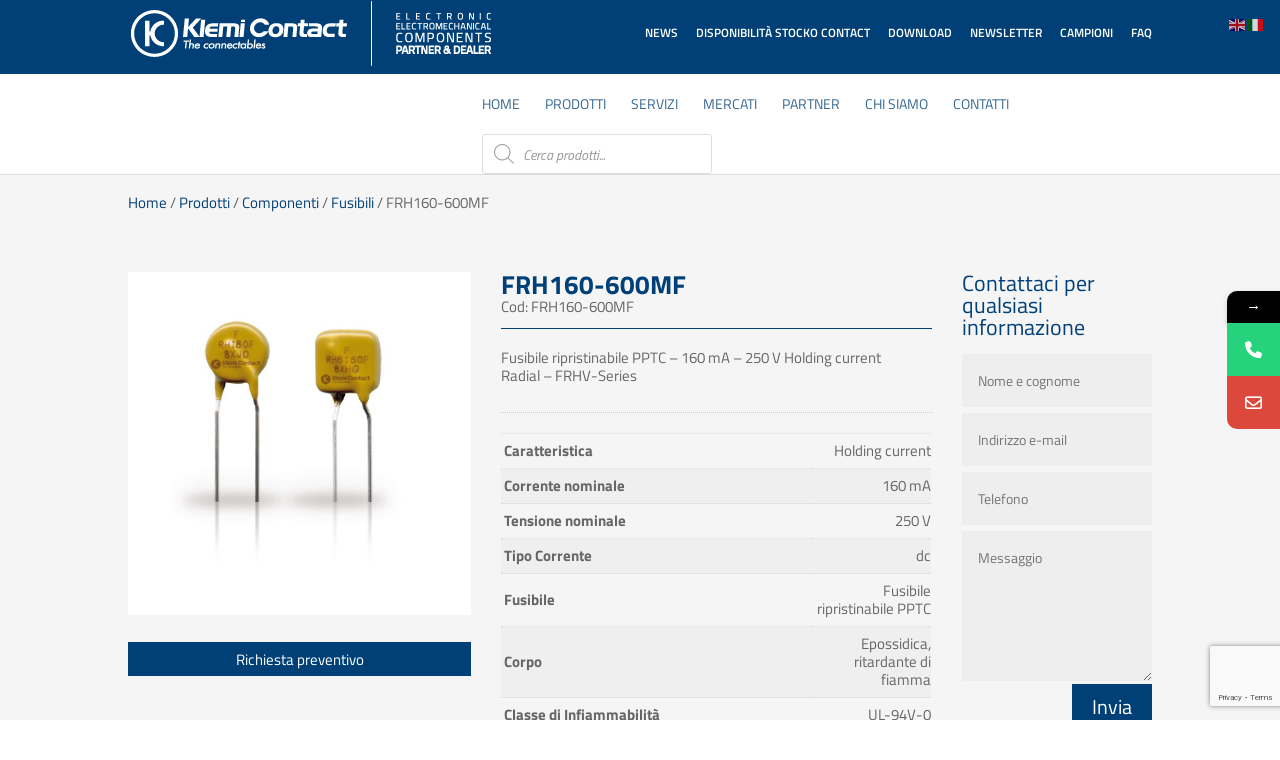

--- FILE ---
content_type: text/html; charset=utf-8
request_url: https://www.google.com/recaptcha/api2/anchor?ar=1&k=6LeQleEUAAAAAAhi8cAV90gPKs9v2YMuoJSQikK4&co=aHR0cHM6Ly93d3cua2xlbWktY29udGFjdC5jb206NDQz&hl=en&v=PoyoqOPhxBO7pBk68S4YbpHZ&size=invisible&anchor-ms=20000&execute-ms=30000&cb=z53oszfn3z0p
body_size: 48756
content:
<!DOCTYPE HTML><html dir="ltr" lang="en"><head><meta http-equiv="Content-Type" content="text/html; charset=UTF-8">
<meta http-equiv="X-UA-Compatible" content="IE=edge">
<title>reCAPTCHA</title>
<style type="text/css">
/* cyrillic-ext */
@font-face {
  font-family: 'Roboto';
  font-style: normal;
  font-weight: 400;
  font-stretch: 100%;
  src: url(//fonts.gstatic.com/s/roboto/v48/KFO7CnqEu92Fr1ME7kSn66aGLdTylUAMa3GUBHMdazTgWw.woff2) format('woff2');
  unicode-range: U+0460-052F, U+1C80-1C8A, U+20B4, U+2DE0-2DFF, U+A640-A69F, U+FE2E-FE2F;
}
/* cyrillic */
@font-face {
  font-family: 'Roboto';
  font-style: normal;
  font-weight: 400;
  font-stretch: 100%;
  src: url(//fonts.gstatic.com/s/roboto/v48/KFO7CnqEu92Fr1ME7kSn66aGLdTylUAMa3iUBHMdazTgWw.woff2) format('woff2');
  unicode-range: U+0301, U+0400-045F, U+0490-0491, U+04B0-04B1, U+2116;
}
/* greek-ext */
@font-face {
  font-family: 'Roboto';
  font-style: normal;
  font-weight: 400;
  font-stretch: 100%;
  src: url(//fonts.gstatic.com/s/roboto/v48/KFO7CnqEu92Fr1ME7kSn66aGLdTylUAMa3CUBHMdazTgWw.woff2) format('woff2');
  unicode-range: U+1F00-1FFF;
}
/* greek */
@font-face {
  font-family: 'Roboto';
  font-style: normal;
  font-weight: 400;
  font-stretch: 100%;
  src: url(//fonts.gstatic.com/s/roboto/v48/KFO7CnqEu92Fr1ME7kSn66aGLdTylUAMa3-UBHMdazTgWw.woff2) format('woff2');
  unicode-range: U+0370-0377, U+037A-037F, U+0384-038A, U+038C, U+038E-03A1, U+03A3-03FF;
}
/* math */
@font-face {
  font-family: 'Roboto';
  font-style: normal;
  font-weight: 400;
  font-stretch: 100%;
  src: url(//fonts.gstatic.com/s/roboto/v48/KFO7CnqEu92Fr1ME7kSn66aGLdTylUAMawCUBHMdazTgWw.woff2) format('woff2');
  unicode-range: U+0302-0303, U+0305, U+0307-0308, U+0310, U+0312, U+0315, U+031A, U+0326-0327, U+032C, U+032F-0330, U+0332-0333, U+0338, U+033A, U+0346, U+034D, U+0391-03A1, U+03A3-03A9, U+03B1-03C9, U+03D1, U+03D5-03D6, U+03F0-03F1, U+03F4-03F5, U+2016-2017, U+2034-2038, U+203C, U+2040, U+2043, U+2047, U+2050, U+2057, U+205F, U+2070-2071, U+2074-208E, U+2090-209C, U+20D0-20DC, U+20E1, U+20E5-20EF, U+2100-2112, U+2114-2115, U+2117-2121, U+2123-214F, U+2190, U+2192, U+2194-21AE, U+21B0-21E5, U+21F1-21F2, U+21F4-2211, U+2213-2214, U+2216-22FF, U+2308-230B, U+2310, U+2319, U+231C-2321, U+2336-237A, U+237C, U+2395, U+239B-23B7, U+23D0, U+23DC-23E1, U+2474-2475, U+25AF, U+25B3, U+25B7, U+25BD, U+25C1, U+25CA, U+25CC, U+25FB, U+266D-266F, U+27C0-27FF, U+2900-2AFF, U+2B0E-2B11, U+2B30-2B4C, U+2BFE, U+3030, U+FF5B, U+FF5D, U+1D400-1D7FF, U+1EE00-1EEFF;
}
/* symbols */
@font-face {
  font-family: 'Roboto';
  font-style: normal;
  font-weight: 400;
  font-stretch: 100%;
  src: url(//fonts.gstatic.com/s/roboto/v48/KFO7CnqEu92Fr1ME7kSn66aGLdTylUAMaxKUBHMdazTgWw.woff2) format('woff2');
  unicode-range: U+0001-000C, U+000E-001F, U+007F-009F, U+20DD-20E0, U+20E2-20E4, U+2150-218F, U+2190, U+2192, U+2194-2199, U+21AF, U+21E6-21F0, U+21F3, U+2218-2219, U+2299, U+22C4-22C6, U+2300-243F, U+2440-244A, U+2460-24FF, U+25A0-27BF, U+2800-28FF, U+2921-2922, U+2981, U+29BF, U+29EB, U+2B00-2BFF, U+4DC0-4DFF, U+FFF9-FFFB, U+10140-1018E, U+10190-1019C, U+101A0, U+101D0-101FD, U+102E0-102FB, U+10E60-10E7E, U+1D2C0-1D2D3, U+1D2E0-1D37F, U+1F000-1F0FF, U+1F100-1F1AD, U+1F1E6-1F1FF, U+1F30D-1F30F, U+1F315, U+1F31C, U+1F31E, U+1F320-1F32C, U+1F336, U+1F378, U+1F37D, U+1F382, U+1F393-1F39F, U+1F3A7-1F3A8, U+1F3AC-1F3AF, U+1F3C2, U+1F3C4-1F3C6, U+1F3CA-1F3CE, U+1F3D4-1F3E0, U+1F3ED, U+1F3F1-1F3F3, U+1F3F5-1F3F7, U+1F408, U+1F415, U+1F41F, U+1F426, U+1F43F, U+1F441-1F442, U+1F444, U+1F446-1F449, U+1F44C-1F44E, U+1F453, U+1F46A, U+1F47D, U+1F4A3, U+1F4B0, U+1F4B3, U+1F4B9, U+1F4BB, U+1F4BF, U+1F4C8-1F4CB, U+1F4D6, U+1F4DA, U+1F4DF, U+1F4E3-1F4E6, U+1F4EA-1F4ED, U+1F4F7, U+1F4F9-1F4FB, U+1F4FD-1F4FE, U+1F503, U+1F507-1F50B, U+1F50D, U+1F512-1F513, U+1F53E-1F54A, U+1F54F-1F5FA, U+1F610, U+1F650-1F67F, U+1F687, U+1F68D, U+1F691, U+1F694, U+1F698, U+1F6AD, U+1F6B2, U+1F6B9-1F6BA, U+1F6BC, U+1F6C6-1F6CF, U+1F6D3-1F6D7, U+1F6E0-1F6EA, U+1F6F0-1F6F3, U+1F6F7-1F6FC, U+1F700-1F7FF, U+1F800-1F80B, U+1F810-1F847, U+1F850-1F859, U+1F860-1F887, U+1F890-1F8AD, U+1F8B0-1F8BB, U+1F8C0-1F8C1, U+1F900-1F90B, U+1F93B, U+1F946, U+1F984, U+1F996, U+1F9E9, U+1FA00-1FA6F, U+1FA70-1FA7C, U+1FA80-1FA89, U+1FA8F-1FAC6, U+1FACE-1FADC, U+1FADF-1FAE9, U+1FAF0-1FAF8, U+1FB00-1FBFF;
}
/* vietnamese */
@font-face {
  font-family: 'Roboto';
  font-style: normal;
  font-weight: 400;
  font-stretch: 100%;
  src: url(//fonts.gstatic.com/s/roboto/v48/KFO7CnqEu92Fr1ME7kSn66aGLdTylUAMa3OUBHMdazTgWw.woff2) format('woff2');
  unicode-range: U+0102-0103, U+0110-0111, U+0128-0129, U+0168-0169, U+01A0-01A1, U+01AF-01B0, U+0300-0301, U+0303-0304, U+0308-0309, U+0323, U+0329, U+1EA0-1EF9, U+20AB;
}
/* latin-ext */
@font-face {
  font-family: 'Roboto';
  font-style: normal;
  font-weight: 400;
  font-stretch: 100%;
  src: url(//fonts.gstatic.com/s/roboto/v48/KFO7CnqEu92Fr1ME7kSn66aGLdTylUAMa3KUBHMdazTgWw.woff2) format('woff2');
  unicode-range: U+0100-02BA, U+02BD-02C5, U+02C7-02CC, U+02CE-02D7, U+02DD-02FF, U+0304, U+0308, U+0329, U+1D00-1DBF, U+1E00-1E9F, U+1EF2-1EFF, U+2020, U+20A0-20AB, U+20AD-20C0, U+2113, U+2C60-2C7F, U+A720-A7FF;
}
/* latin */
@font-face {
  font-family: 'Roboto';
  font-style: normal;
  font-weight: 400;
  font-stretch: 100%;
  src: url(//fonts.gstatic.com/s/roboto/v48/KFO7CnqEu92Fr1ME7kSn66aGLdTylUAMa3yUBHMdazQ.woff2) format('woff2');
  unicode-range: U+0000-00FF, U+0131, U+0152-0153, U+02BB-02BC, U+02C6, U+02DA, U+02DC, U+0304, U+0308, U+0329, U+2000-206F, U+20AC, U+2122, U+2191, U+2193, U+2212, U+2215, U+FEFF, U+FFFD;
}
/* cyrillic-ext */
@font-face {
  font-family: 'Roboto';
  font-style: normal;
  font-weight: 500;
  font-stretch: 100%;
  src: url(//fonts.gstatic.com/s/roboto/v48/KFO7CnqEu92Fr1ME7kSn66aGLdTylUAMa3GUBHMdazTgWw.woff2) format('woff2');
  unicode-range: U+0460-052F, U+1C80-1C8A, U+20B4, U+2DE0-2DFF, U+A640-A69F, U+FE2E-FE2F;
}
/* cyrillic */
@font-face {
  font-family: 'Roboto';
  font-style: normal;
  font-weight: 500;
  font-stretch: 100%;
  src: url(//fonts.gstatic.com/s/roboto/v48/KFO7CnqEu92Fr1ME7kSn66aGLdTylUAMa3iUBHMdazTgWw.woff2) format('woff2');
  unicode-range: U+0301, U+0400-045F, U+0490-0491, U+04B0-04B1, U+2116;
}
/* greek-ext */
@font-face {
  font-family: 'Roboto';
  font-style: normal;
  font-weight: 500;
  font-stretch: 100%;
  src: url(//fonts.gstatic.com/s/roboto/v48/KFO7CnqEu92Fr1ME7kSn66aGLdTylUAMa3CUBHMdazTgWw.woff2) format('woff2');
  unicode-range: U+1F00-1FFF;
}
/* greek */
@font-face {
  font-family: 'Roboto';
  font-style: normal;
  font-weight: 500;
  font-stretch: 100%;
  src: url(//fonts.gstatic.com/s/roboto/v48/KFO7CnqEu92Fr1ME7kSn66aGLdTylUAMa3-UBHMdazTgWw.woff2) format('woff2');
  unicode-range: U+0370-0377, U+037A-037F, U+0384-038A, U+038C, U+038E-03A1, U+03A3-03FF;
}
/* math */
@font-face {
  font-family: 'Roboto';
  font-style: normal;
  font-weight: 500;
  font-stretch: 100%;
  src: url(//fonts.gstatic.com/s/roboto/v48/KFO7CnqEu92Fr1ME7kSn66aGLdTylUAMawCUBHMdazTgWw.woff2) format('woff2');
  unicode-range: U+0302-0303, U+0305, U+0307-0308, U+0310, U+0312, U+0315, U+031A, U+0326-0327, U+032C, U+032F-0330, U+0332-0333, U+0338, U+033A, U+0346, U+034D, U+0391-03A1, U+03A3-03A9, U+03B1-03C9, U+03D1, U+03D5-03D6, U+03F0-03F1, U+03F4-03F5, U+2016-2017, U+2034-2038, U+203C, U+2040, U+2043, U+2047, U+2050, U+2057, U+205F, U+2070-2071, U+2074-208E, U+2090-209C, U+20D0-20DC, U+20E1, U+20E5-20EF, U+2100-2112, U+2114-2115, U+2117-2121, U+2123-214F, U+2190, U+2192, U+2194-21AE, U+21B0-21E5, U+21F1-21F2, U+21F4-2211, U+2213-2214, U+2216-22FF, U+2308-230B, U+2310, U+2319, U+231C-2321, U+2336-237A, U+237C, U+2395, U+239B-23B7, U+23D0, U+23DC-23E1, U+2474-2475, U+25AF, U+25B3, U+25B7, U+25BD, U+25C1, U+25CA, U+25CC, U+25FB, U+266D-266F, U+27C0-27FF, U+2900-2AFF, U+2B0E-2B11, U+2B30-2B4C, U+2BFE, U+3030, U+FF5B, U+FF5D, U+1D400-1D7FF, U+1EE00-1EEFF;
}
/* symbols */
@font-face {
  font-family: 'Roboto';
  font-style: normal;
  font-weight: 500;
  font-stretch: 100%;
  src: url(//fonts.gstatic.com/s/roboto/v48/KFO7CnqEu92Fr1ME7kSn66aGLdTylUAMaxKUBHMdazTgWw.woff2) format('woff2');
  unicode-range: U+0001-000C, U+000E-001F, U+007F-009F, U+20DD-20E0, U+20E2-20E4, U+2150-218F, U+2190, U+2192, U+2194-2199, U+21AF, U+21E6-21F0, U+21F3, U+2218-2219, U+2299, U+22C4-22C6, U+2300-243F, U+2440-244A, U+2460-24FF, U+25A0-27BF, U+2800-28FF, U+2921-2922, U+2981, U+29BF, U+29EB, U+2B00-2BFF, U+4DC0-4DFF, U+FFF9-FFFB, U+10140-1018E, U+10190-1019C, U+101A0, U+101D0-101FD, U+102E0-102FB, U+10E60-10E7E, U+1D2C0-1D2D3, U+1D2E0-1D37F, U+1F000-1F0FF, U+1F100-1F1AD, U+1F1E6-1F1FF, U+1F30D-1F30F, U+1F315, U+1F31C, U+1F31E, U+1F320-1F32C, U+1F336, U+1F378, U+1F37D, U+1F382, U+1F393-1F39F, U+1F3A7-1F3A8, U+1F3AC-1F3AF, U+1F3C2, U+1F3C4-1F3C6, U+1F3CA-1F3CE, U+1F3D4-1F3E0, U+1F3ED, U+1F3F1-1F3F3, U+1F3F5-1F3F7, U+1F408, U+1F415, U+1F41F, U+1F426, U+1F43F, U+1F441-1F442, U+1F444, U+1F446-1F449, U+1F44C-1F44E, U+1F453, U+1F46A, U+1F47D, U+1F4A3, U+1F4B0, U+1F4B3, U+1F4B9, U+1F4BB, U+1F4BF, U+1F4C8-1F4CB, U+1F4D6, U+1F4DA, U+1F4DF, U+1F4E3-1F4E6, U+1F4EA-1F4ED, U+1F4F7, U+1F4F9-1F4FB, U+1F4FD-1F4FE, U+1F503, U+1F507-1F50B, U+1F50D, U+1F512-1F513, U+1F53E-1F54A, U+1F54F-1F5FA, U+1F610, U+1F650-1F67F, U+1F687, U+1F68D, U+1F691, U+1F694, U+1F698, U+1F6AD, U+1F6B2, U+1F6B9-1F6BA, U+1F6BC, U+1F6C6-1F6CF, U+1F6D3-1F6D7, U+1F6E0-1F6EA, U+1F6F0-1F6F3, U+1F6F7-1F6FC, U+1F700-1F7FF, U+1F800-1F80B, U+1F810-1F847, U+1F850-1F859, U+1F860-1F887, U+1F890-1F8AD, U+1F8B0-1F8BB, U+1F8C0-1F8C1, U+1F900-1F90B, U+1F93B, U+1F946, U+1F984, U+1F996, U+1F9E9, U+1FA00-1FA6F, U+1FA70-1FA7C, U+1FA80-1FA89, U+1FA8F-1FAC6, U+1FACE-1FADC, U+1FADF-1FAE9, U+1FAF0-1FAF8, U+1FB00-1FBFF;
}
/* vietnamese */
@font-face {
  font-family: 'Roboto';
  font-style: normal;
  font-weight: 500;
  font-stretch: 100%;
  src: url(//fonts.gstatic.com/s/roboto/v48/KFO7CnqEu92Fr1ME7kSn66aGLdTylUAMa3OUBHMdazTgWw.woff2) format('woff2');
  unicode-range: U+0102-0103, U+0110-0111, U+0128-0129, U+0168-0169, U+01A0-01A1, U+01AF-01B0, U+0300-0301, U+0303-0304, U+0308-0309, U+0323, U+0329, U+1EA0-1EF9, U+20AB;
}
/* latin-ext */
@font-face {
  font-family: 'Roboto';
  font-style: normal;
  font-weight: 500;
  font-stretch: 100%;
  src: url(//fonts.gstatic.com/s/roboto/v48/KFO7CnqEu92Fr1ME7kSn66aGLdTylUAMa3KUBHMdazTgWw.woff2) format('woff2');
  unicode-range: U+0100-02BA, U+02BD-02C5, U+02C7-02CC, U+02CE-02D7, U+02DD-02FF, U+0304, U+0308, U+0329, U+1D00-1DBF, U+1E00-1E9F, U+1EF2-1EFF, U+2020, U+20A0-20AB, U+20AD-20C0, U+2113, U+2C60-2C7F, U+A720-A7FF;
}
/* latin */
@font-face {
  font-family: 'Roboto';
  font-style: normal;
  font-weight: 500;
  font-stretch: 100%;
  src: url(//fonts.gstatic.com/s/roboto/v48/KFO7CnqEu92Fr1ME7kSn66aGLdTylUAMa3yUBHMdazQ.woff2) format('woff2');
  unicode-range: U+0000-00FF, U+0131, U+0152-0153, U+02BB-02BC, U+02C6, U+02DA, U+02DC, U+0304, U+0308, U+0329, U+2000-206F, U+20AC, U+2122, U+2191, U+2193, U+2212, U+2215, U+FEFF, U+FFFD;
}
/* cyrillic-ext */
@font-face {
  font-family: 'Roboto';
  font-style: normal;
  font-weight: 900;
  font-stretch: 100%;
  src: url(//fonts.gstatic.com/s/roboto/v48/KFO7CnqEu92Fr1ME7kSn66aGLdTylUAMa3GUBHMdazTgWw.woff2) format('woff2');
  unicode-range: U+0460-052F, U+1C80-1C8A, U+20B4, U+2DE0-2DFF, U+A640-A69F, U+FE2E-FE2F;
}
/* cyrillic */
@font-face {
  font-family: 'Roboto';
  font-style: normal;
  font-weight: 900;
  font-stretch: 100%;
  src: url(//fonts.gstatic.com/s/roboto/v48/KFO7CnqEu92Fr1ME7kSn66aGLdTylUAMa3iUBHMdazTgWw.woff2) format('woff2');
  unicode-range: U+0301, U+0400-045F, U+0490-0491, U+04B0-04B1, U+2116;
}
/* greek-ext */
@font-face {
  font-family: 'Roboto';
  font-style: normal;
  font-weight: 900;
  font-stretch: 100%;
  src: url(//fonts.gstatic.com/s/roboto/v48/KFO7CnqEu92Fr1ME7kSn66aGLdTylUAMa3CUBHMdazTgWw.woff2) format('woff2');
  unicode-range: U+1F00-1FFF;
}
/* greek */
@font-face {
  font-family: 'Roboto';
  font-style: normal;
  font-weight: 900;
  font-stretch: 100%;
  src: url(//fonts.gstatic.com/s/roboto/v48/KFO7CnqEu92Fr1ME7kSn66aGLdTylUAMa3-UBHMdazTgWw.woff2) format('woff2');
  unicode-range: U+0370-0377, U+037A-037F, U+0384-038A, U+038C, U+038E-03A1, U+03A3-03FF;
}
/* math */
@font-face {
  font-family: 'Roboto';
  font-style: normal;
  font-weight: 900;
  font-stretch: 100%;
  src: url(//fonts.gstatic.com/s/roboto/v48/KFO7CnqEu92Fr1ME7kSn66aGLdTylUAMawCUBHMdazTgWw.woff2) format('woff2');
  unicode-range: U+0302-0303, U+0305, U+0307-0308, U+0310, U+0312, U+0315, U+031A, U+0326-0327, U+032C, U+032F-0330, U+0332-0333, U+0338, U+033A, U+0346, U+034D, U+0391-03A1, U+03A3-03A9, U+03B1-03C9, U+03D1, U+03D5-03D6, U+03F0-03F1, U+03F4-03F5, U+2016-2017, U+2034-2038, U+203C, U+2040, U+2043, U+2047, U+2050, U+2057, U+205F, U+2070-2071, U+2074-208E, U+2090-209C, U+20D0-20DC, U+20E1, U+20E5-20EF, U+2100-2112, U+2114-2115, U+2117-2121, U+2123-214F, U+2190, U+2192, U+2194-21AE, U+21B0-21E5, U+21F1-21F2, U+21F4-2211, U+2213-2214, U+2216-22FF, U+2308-230B, U+2310, U+2319, U+231C-2321, U+2336-237A, U+237C, U+2395, U+239B-23B7, U+23D0, U+23DC-23E1, U+2474-2475, U+25AF, U+25B3, U+25B7, U+25BD, U+25C1, U+25CA, U+25CC, U+25FB, U+266D-266F, U+27C0-27FF, U+2900-2AFF, U+2B0E-2B11, U+2B30-2B4C, U+2BFE, U+3030, U+FF5B, U+FF5D, U+1D400-1D7FF, U+1EE00-1EEFF;
}
/* symbols */
@font-face {
  font-family: 'Roboto';
  font-style: normal;
  font-weight: 900;
  font-stretch: 100%;
  src: url(//fonts.gstatic.com/s/roboto/v48/KFO7CnqEu92Fr1ME7kSn66aGLdTylUAMaxKUBHMdazTgWw.woff2) format('woff2');
  unicode-range: U+0001-000C, U+000E-001F, U+007F-009F, U+20DD-20E0, U+20E2-20E4, U+2150-218F, U+2190, U+2192, U+2194-2199, U+21AF, U+21E6-21F0, U+21F3, U+2218-2219, U+2299, U+22C4-22C6, U+2300-243F, U+2440-244A, U+2460-24FF, U+25A0-27BF, U+2800-28FF, U+2921-2922, U+2981, U+29BF, U+29EB, U+2B00-2BFF, U+4DC0-4DFF, U+FFF9-FFFB, U+10140-1018E, U+10190-1019C, U+101A0, U+101D0-101FD, U+102E0-102FB, U+10E60-10E7E, U+1D2C0-1D2D3, U+1D2E0-1D37F, U+1F000-1F0FF, U+1F100-1F1AD, U+1F1E6-1F1FF, U+1F30D-1F30F, U+1F315, U+1F31C, U+1F31E, U+1F320-1F32C, U+1F336, U+1F378, U+1F37D, U+1F382, U+1F393-1F39F, U+1F3A7-1F3A8, U+1F3AC-1F3AF, U+1F3C2, U+1F3C4-1F3C6, U+1F3CA-1F3CE, U+1F3D4-1F3E0, U+1F3ED, U+1F3F1-1F3F3, U+1F3F5-1F3F7, U+1F408, U+1F415, U+1F41F, U+1F426, U+1F43F, U+1F441-1F442, U+1F444, U+1F446-1F449, U+1F44C-1F44E, U+1F453, U+1F46A, U+1F47D, U+1F4A3, U+1F4B0, U+1F4B3, U+1F4B9, U+1F4BB, U+1F4BF, U+1F4C8-1F4CB, U+1F4D6, U+1F4DA, U+1F4DF, U+1F4E3-1F4E6, U+1F4EA-1F4ED, U+1F4F7, U+1F4F9-1F4FB, U+1F4FD-1F4FE, U+1F503, U+1F507-1F50B, U+1F50D, U+1F512-1F513, U+1F53E-1F54A, U+1F54F-1F5FA, U+1F610, U+1F650-1F67F, U+1F687, U+1F68D, U+1F691, U+1F694, U+1F698, U+1F6AD, U+1F6B2, U+1F6B9-1F6BA, U+1F6BC, U+1F6C6-1F6CF, U+1F6D3-1F6D7, U+1F6E0-1F6EA, U+1F6F0-1F6F3, U+1F6F7-1F6FC, U+1F700-1F7FF, U+1F800-1F80B, U+1F810-1F847, U+1F850-1F859, U+1F860-1F887, U+1F890-1F8AD, U+1F8B0-1F8BB, U+1F8C0-1F8C1, U+1F900-1F90B, U+1F93B, U+1F946, U+1F984, U+1F996, U+1F9E9, U+1FA00-1FA6F, U+1FA70-1FA7C, U+1FA80-1FA89, U+1FA8F-1FAC6, U+1FACE-1FADC, U+1FADF-1FAE9, U+1FAF0-1FAF8, U+1FB00-1FBFF;
}
/* vietnamese */
@font-face {
  font-family: 'Roboto';
  font-style: normal;
  font-weight: 900;
  font-stretch: 100%;
  src: url(//fonts.gstatic.com/s/roboto/v48/KFO7CnqEu92Fr1ME7kSn66aGLdTylUAMa3OUBHMdazTgWw.woff2) format('woff2');
  unicode-range: U+0102-0103, U+0110-0111, U+0128-0129, U+0168-0169, U+01A0-01A1, U+01AF-01B0, U+0300-0301, U+0303-0304, U+0308-0309, U+0323, U+0329, U+1EA0-1EF9, U+20AB;
}
/* latin-ext */
@font-face {
  font-family: 'Roboto';
  font-style: normal;
  font-weight: 900;
  font-stretch: 100%;
  src: url(//fonts.gstatic.com/s/roboto/v48/KFO7CnqEu92Fr1ME7kSn66aGLdTylUAMa3KUBHMdazTgWw.woff2) format('woff2');
  unicode-range: U+0100-02BA, U+02BD-02C5, U+02C7-02CC, U+02CE-02D7, U+02DD-02FF, U+0304, U+0308, U+0329, U+1D00-1DBF, U+1E00-1E9F, U+1EF2-1EFF, U+2020, U+20A0-20AB, U+20AD-20C0, U+2113, U+2C60-2C7F, U+A720-A7FF;
}
/* latin */
@font-face {
  font-family: 'Roboto';
  font-style: normal;
  font-weight: 900;
  font-stretch: 100%;
  src: url(//fonts.gstatic.com/s/roboto/v48/KFO7CnqEu92Fr1ME7kSn66aGLdTylUAMa3yUBHMdazQ.woff2) format('woff2');
  unicode-range: U+0000-00FF, U+0131, U+0152-0153, U+02BB-02BC, U+02C6, U+02DA, U+02DC, U+0304, U+0308, U+0329, U+2000-206F, U+20AC, U+2122, U+2191, U+2193, U+2212, U+2215, U+FEFF, U+FFFD;
}

</style>
<link rel="stylesheet" type="text/css" href="https://www.gstatic.com/recaptcha/releases/PoyoqOPhxBO7pBk68S4YbpHZ/styles__ltr.css">
<script nonce="BqcE1mI5_DVVik68uxSWhQ" type="text/javascript">window['__recaptcha_api'] = 'https://www.google.com/recaptcha/api2/';</script>
<script type="text/javascript" src="https://www.gstatic.com/recaptcha/releases/PoyoqOPhxBO7pBk68S4YbpHZ/recaptcha__en.js" nonce="BqcE1mI5_DVVik68uxSWhQ">
      
    </script></head>
<body><div id="rc-anchor-alert" class="rc-anchor-alert"></div>
<input type="hidden" id="recaptcha-token" value="[base64]">
<script type="text/javascript" nonce="BqcE1mI5_DVVik68uxSWhQ">
      recaptcha.anchor.Main.init("[\x22ainput\x22,[\x22bgdata\x22,\x22\x22,\[base64]/[base64]/[base64]/[base64]/[base64]/UltsKytdPUU6KEU8MjA0OD9SW2wrK109RT4+NnwxOTI6KChFJjY0NTEyKT09NTUyOTYmJk0rMTxjLmxlbmd0aCYmKGMuY2hhckNvZGVBdChNKzEpJjY0NTEyKT09NTYzMjA/[base64]/[base64]/[base64]/[base64]/[base64]/[base64]/[base64]\x22,\[base64]\x22,\x22MTbDv3Ehwq06w5bCtC1QX8KcdQx0wox6LcO7w5oWw5PCgGI1wrTDjcOgLADDvw/[base64]/[base64]/Di2Mgw4pLNBgrUAJ4wrFhw5rClQLDsxzCnUt3w5kmwpA3w5ZVX8KoFkfDlkjDs8KIwo5HMWNowq/CkiY1VcOWSsK6KMO6FF4iHsKiOT9swqw3wqN8b8KGwrfCtsK2WcOxw4vDunp6OXvCgXjDnsKLckHDnMOKRgVbOsOywosjAFjDln/CkybDh8KhNmPCoMOwwrc7AhY3EFbDgijCicOxKwlXw7hoCjfDrcKCw7JDw5sHf8Kbw5s/wqjCh8Omw6QALVByVQrDlsKCKQ3ChMKQw7XCusKXw6gdPMOYU2JCfhPDp8OLwrtAGWPCsMK1wppAaCdwwo8+J27DpwHCk0kBw4rDrVfCoMKcPsKww409w64cRjAIUzV3w4jDoA1Bw53CghzCnyN1WzvCpMOscU7CmMO5WMOzwpIdwpnCkUtJwoASw7pyw6HCpsOkX3/Ch8KCw5vDhDvDpcO9w4vDgMKNTsKRw7fDmQApOsO3w6xjFkQfwprDizHDgzcJKWrClBnCn1hAPsO0DQEywp8/w6tdwovCuwfDmizCr8OcaHxed8O/ZRHDsH0xDE0+wrrDuMOyJy90ScKpfsK+w4Izw6fDhMOGw7RqPjUZKm5vG8OCUcKtVcO1PQHDn3/DsmzCv25QGD0fwptgFEbDql0cIsKhwrcFVsKGw5RGwoRAw4fCnMKfwqzDlTTDgWfCrzpNw5ZswrXDrsOUw4vCsgctwr3DvHXCgcKYw6AEw5LCpULClTpUfWcUJQfCvMOzw614wo/DoyHDgcOqwoEcw6fDusK9C8KyAcOCPWHCpzkkw4TCg8OewqvDqcOeJsO5HjETwpF1MVXDisOwwrB9w7zDoUHDhV/CucOhTsKyw7Qpw6p6YFXCplvDjSJycljCoWfDkMKBMQzDv2Bhw4LDgMOFw5HCq2taw75UFGHCqRN1w6jDksOxAMO+SzIwGnTCggnCnsOLwobDt8OOwr3DtMOLwr0+wrrCkcKjBhFmwqR5wonCj0TDoMOaw6RXasOOw4cXJcK6w79mwrEsDmfDvcK6WsOcYcOrwo/Dg8O8woNcV1MGw4jDhEpJVkrChMK3BhpqwpvDnsKIwpotfcOdGltrNsKwOcOYwobCoMK/MMK6w5nDmcK9cMOSIsOAagV6w4BLTj8ZbcOiBAFrKCHCkcKXw5I2W1J+AsKqw6PCrwkNDw4GWcOpw6nCtcOewp/DrMKwJMOXw6fDvMK4e1LCvcOZw4HCtcKOwo1yJ8OmwonDn1nDlwvCrMOsw6XDs17DgUkYH24vw6k0AcOPe8KZw5MPw6Qbwp/DrMO2w5p2w5fDnEouw7UWfMO1fAPCkg9yw4p3woZMYTfDiBEcwoUxdcOmwqBaEsO5w7gfwqJGQMKCQ14WIMKTPMKOZUoEw7R+QEHDg8KMEMK1w6rDtRvDnWLCjMOmw6nDhl0yUcOCw5TCpsOncsORw7xDwoTCq8O1fsKaVcKOwrLDscOqNGo/wrorPcKPRsOSw43DosKsEh1LV8KWTcOEw6MEwprDg8OnYMKMRcKZCknDm8Kswq56VcKBeRh6DsOKw40GwrAsM8O/[base64]/Dj0bDtFjDpmUMwqLDi0XDqMOscsOUTgk8NF/[base64]/[base64]/ZcKTLzVPWkfChmnCsMO/VFnCpsKkw7DCv8Olw6bCmwLCsTw4w7TCnER0cgTDkEcQw4rCjEnDkzEkcDHDiAd9J8KRw40CDHLCjsOVKsO8wrzCj8KLwrHCr8OewoEfwoYEw43CtiULKEUtAsKSwpZIw51SwqUywqLCm8KBHMOAD8KVTHpCUXASwphfKcKLLsOqTcOhw7cAw7EFw5fCujJ/cMOywqfDnsKjwqdYwpDCll/ClcOtAsK2X28QfCPChcO0w5PCrsKMwr/CsWXDn0wRw4o6c8K/w6nDrzTCkMOMccKDSBTDtcOwREBQwrDDusKDa23Cv0wcwofDoAoSD3AlAEBdw6dTURscw7/CmCFmTknDvXnCh8O4w7tMw7fDjcOoHcOTwpgSwqLCtBJuwpfDoHjCphJdw6k4w58LT8KaaMKQecOOwpMiw7DCoV8+wp7DsAFRw4syw5RlBsOfw5gdEMKQNMKrwrliKsKEC23Ct0DCqsKjw41/[base64]/CtU3Do8OTwp3Co8OMUUBjI8OJSm8Sw4DDs8O/TyA2w741w6/CosKdR3QvQcOiw6QcYMKvZTwzw6jDhcOHwpRTQMK+aMKDwoxqw6s5YMKhw6ATw43DhcOPEhTDqsK4wp5lwoB5w7jCo8K/[base64]/[base64]/CtcKVwozDqxJ5O2HCulXCpF1CWTlRwopwT8OZPwpSw43CnD/DknnCvcKhCMKuwrQTX8O/[base64]/Du8O4FcKKwq8daFvCjzXClMOAwp3CpQFSwrwtecOCwr/[base64]/DqMO2McKxw5vCvcO3woUiTjjDq2PDg08rw7B4E8OXwoJUN8Okw4sSdMK/OsOlwrAgw4Z3Qy/CvsK1XijDnBjCvlrCocKyLMOywpw/[base64]/w5vCksOcNhDCvT5BOsO9wpVBw7E8w7rConfDicKvw7UTM2xVwpolw6Vowq4tU0oOwrXCtcKyFcKXwr/CkH0Kw6IIZCs3w4PCnsK3wrVVw5rDuAxVw7TDjRt1FcOKVMKIw7jCkW9JwonDiyhBREXCjAchw6Yhw6nDrC1DwrcWNA/CosKVwofCp0TDi8OBwq8NcMK+b8OrehIlwqjDgizCsMKRTRVgXxwSSQnChSMGTVUhw7wxVBwUd8KBwrI1w5DCssO5w7TDscO7JQw0wqTCnMOyV2Ztw5XDkXJKa8KCIFd/WRbDtcOQw7nCo8OGSMOfAWgOwrwDfjTCnsOFcUXCscKjNcOzVGbCiMOzHUgZZ8O9ZHHDvsOBSsKUw7vCnT54w4nCvVQIeMOhFsOOHEATwq3CiABVwqlbDTgwIGM1FsKKdHU5w7YVw7zCrwozcgrCsmHCvcK7YkMDw45twqxvP8OxcEF9w5zCicK/[base64]/DskXDp8Kgw5zDnE4uNhc8ZTAyOMKDHxQWSTIiMwbCnm7DpX4uwpTDiksLY8KhwpoOw6PDtCHDhlLDrMKNwrN1MhcvUcKJcxnCnMO2PznDm8OGwo5Xw60PJMOywolgdcOKNTM7ZsKQw4fDsBpOw47Cri/DjW3Cr3PDoMO/wqFgw4jCmyvDnC5Yw4EgwoLCoMOCwqgOLHbDlMKCaRE0SDtjwqNxe1fCu8O6VMK9CX1SwqYzwqBwFcK/[base64]/cz9ywoAGEE9tw4ZFfMOZwpnDlhzDscK4wrfCgQPCsiTCh8OvesOKYMKjwrQ6wrAlDsKQwrQnScK3wrwOw4TCtTfDvV8qdxfDlX8bBsKcw6HDpMO/YR3CpENiwohhw6k2wofCsk8GSmrDpsONwotewqXDv8K3w5JQQ0p4wp3DuMO1w4nDtsKawr0ZcMKxw5bDvcKDTcO9NcOqWwdNDcOlw4DCtDYOwr3DumkIw4hJw4DCqWRGS8KkOcKYb8OvasOJw7EEE8OAJjTDrcKqGsOtw5dDWlrDksKww4/[base64]/[base64]/[base64]/CrMOyIhEIDcOdwoTCmHU4wph4RsO3wrYpXzDCkFHDhsOoaMK4VUIqHMKJwrwJwp7CgQpMKmMHIn9+wqbDhXk4wp8ZwolHMG7CrMOPwpnChikdXMKcOsKNwo0sH1FOw6kXMcOFWcKRfnphMi/DlsKLwqjCkcOMJsOAw4PCtAQbwrXDiMKSS8K6wpBwwobDmUQfwp3CqMKgccO2BsOKwq3Cs8KAPsONwrBGw7/[base64]/w4LDvsO1VcKuwqPCp1TClFjCmRPCrmJKw51xV8KLw6llaVsEw6LDrRxDUjDDpwzCp8O3Y214w5bCig/Chmg7w6F5wpPCtcOywotoWcKbf8KdGsO5w4kuwqbCuTMTAsKCQ8Kkw5nCusKbwozCosKeLcK3w4DCrcO3w5XCjsKXw74ZwpVceDwqG8KAw5jCgcORFElGPHwHw4wPMRfCkMOfNMO7w6bCpsOiwrrDp8K/M8KUJFXDgcOSOsOVYn7DosK0wqYkwpzDpsOmwrXCnBzDky/CjMKNfn3ClAfDqQxjwpfCp8ODw5oawojCpsKTL8K3wp3ClcKlwoEpfMKlw6bCmj/DiG3DoDzCgh3Dv8OPRMKYwofDhMOkwqPDhMO/w7rDqmjCl8OnI8OQaQPCncO0csKvw4gEMkZVDcKhTsKlbQdZdlrDisKfwo7CoMO8woggw5peMSvDmiXDqkDDqMKvwqvDnE8cw4tsWwskw7bCsTrDnh89IEjDkEZPw53DoRbCpcK/worDqXHCqMOLw6VCw6IrwqsBwoDDt8OVw7DCkBhnNCllThU0wrXDh8OlwoLCocKKw5XDuWvCmRlqbC5VGsKoIl/DqxQFwqnCvcKJMcONwrxnBMKBwoXCmsK7wqoFw7rDi8Otw63Ds8KfCsKrYy/[base64]/[base64]/DkAc7wr3DncOgw5wIw68FMlDCo8OXMcOmwrggDsKAw6x6TCnDi8O5f8O9R8OPYAvCnjDDnUDDgDjCssK0N8OhCMOPFQLCphTDvlfDv8OAwqrDs8K/w5gbDMOrw79JK1/Dn2zCmkPCrmbDtwcWWF/DqcOuw6HDv8KfwrHCt34wZlHCiXVResKSw5vCqcKGwqzCrF7DkTxFeBIQDl1EAU7Cm3/[base64]/wow1WMKkwq58wrVYciozw7VvLlZDw7XDpCXCgMObFsKDFcO4C3FjAlMwwoXDjcO1wpRmAMOfwqwlwoQnw7/CncKEEANxc1XClcKewoLCqmDDkcODbcKMA8OVVCHCr8KxQ8OkN8KfSybDrBABe2XDs8OmLcO8wrDDucKoK8KVw5MGwrVBworDjToiahnDijLChB5UT8Ofa8KMDMOgD8Kfc8KTw7Euwp7DkwXCkMOKS8OqwoXCq1fCj8OAwo8rRksfw6cqwo7CgQvCsR/DhAsKRcORFMOzw41BIMKiw71ibmnDundgwoHDrifDo2ZVThvCgsKFAMOMPsO8w5o5w7INYMO/OGNCw53Dh8OVw67CjMKVFW44LsO6bMKOw4jDgMOVYcKPBcKAwp5kIcOydsKMecKKDcOgHsK7wqPCkRltwqZecsK0L0EDM8OZwpHDvwHCqgtGw7DCqVbCoMK7w5DDrnfDq8O5wqTDscOrfcO/[base64]/w7jDoD3Dt3HDrBzCoFTDs30Xw5Acwrkrw75dwpnDoRk5w6RywojCjMOhLMKiw5cuVsKJw43DmWvCpzhaDXxtK8OKT0jCgcK7w6pCUwnCp8K6KcOWDEl1w49/UGgmGRkyw65RS2R6w7kpw5oeYMO/w5R3U8O9wp3CsX9QZcK8wqjCtsOwQ8OHXMO+MnLCp8KgwrYOw4JBwq5dR8Oww51Kw43Cv8KQOsO2K1jCksKgwpXDm8K3RsOrIsO0w7E7wpw7TGYRwrvDksOcwrjCtRvDhcOsw7h/wprDgG7CukVUPcKWw7bDkC9xcE/CgHtqKMKlccO5H8OBDgnDo0hhw7LCgcKjCWDCmUYPZMOhGMKRwo0nb0TCoxR0woTDni0ew47CkzAzUsOiF8OMRSDCr8O2wr/DgRrDtUs0PcOew5XDssOJLRPDl8KJKcO6wrN9VwfChygVw47DqVYmw6dBwpByw7vCmsKCwqHCjS4/wrPDtSdUHMKbOj0bdcOiJUxmwoAYw78YNBPDtH7Ck8OIw7Vfw6/DjMO/w6F0w4p/w512wrvCj8OWTsO+Og9ENwzCiMKKwqsNwpHCj8K2wrVnDUJ1UxY8w4piC8OTw5JzPcKtahcHwrbCpsOfwoLDkEB7wqcGwofCix7DlxVOAsKfw4LCjMKpwol3CyPDuh7DnsKAwr9/wpwhw6dBw5k/[base64]/DnEcuwrR4EsKJw5TDrMKxJMKgWFDCl8OVW8OhJMKCX2nClMO3w47Ciy3Dmy86wqMYZcK/woAxw6PCtcOJD1rCq8O+wp9LETtdw4kQOBZSw605aMOVwrHDpsOoeWAVCSjDqMKrw6vDrj/CkMOuVMKtKELCtsKKU0jCqi5iPydAQsKMwpfDu8KywqjDmhMMLsK1D0PCjGMgw5Nvw7/[base64]/[base64]/wqELw648BTfDgnpPP8KnE3jCmw3CusK0wqYRZMKLY8O/w59Wwr5kw4TDmBdgwosUwoFfEMK5NVVyw4TCq8KecSbCkMKkwolFwpRzwqonXWXCinzDn3vDphUAElhZbMOsd8Kiw6I1cCvDmsKIwrPCpsKaCgnDlmjCqMKzN8KOJlPCpcK+w4Qgw58WwpPChkIlwr/CtBPCncO1w7VnGkAmw78+w63CkMO8IwTDhRPCjcKxcsKcTmVPwqHDgz7CjyQ3WMO9w7lPRMO9JHdmwoIwZcOlZsKQZMOaC2xgwoMvwo7DhMO5wr/Do8O/wopewpnDjcKtX8O3RcO0KD/CnnjDiUvCuF0PwqzCnsO7w6EAwprCpcKpasOgwpRpw5nCssO7w7PCmsKmwrrDpxDCvjvDhD1qccKcAsO2XydowqN5wqhgwqfDp8O0IkzDu01GNsKOBR3Dqx0VIsOkwp7CmcKjwrzClMOBK23Dv8K+w5Mow4DDn0LDgD8zwqPDuloWwpDCssOMdMKTwpbDkcK/SxphworCoGw3McOCwrkPW8OIw7EtQW1fGsOWT8KcRm/DnCtVwoRNw6/[base64]/DnEV/fcO0wrfCug3CsMKaZMO6eMOewoxNwqs/JD8Kw5LCrCbCkMO8LcKNw5ggw5NEHMO1wqx4wrHDsSdSbAsMXDZZw4NnWcKjw7Vpw4/DjMOfw4YuwofDl0rCicOZwofDpX7DuAs4w7kIKXjCq2x9w6zCrGPCnQ7CkMOjwoDClMKOKMKxwqBXwroxbF1XSnRYw6Ucw7/DvHXDpcONwrHDo8KcwqTDl8KjdXtANwAfDWRTBH/DsMKUwp0pw6FlPMK1R8Oxw4DCrcOcK8O+wq/Co1wiIsKXJEHCj3Iiw5nCoSDClWU/ZsKow5UAw5PDu0t/[base64]/[base64]/DnsO7JsKFD17Du8OcOMKvLWLCjcO8DQ/[base64]/ChFE2KMKawpFlUijDgcKswrbDlcOCw4zChsOsScO0T8KmCcOoasONwpRVbsK1fWgHwqvDvkXDt8KQG8KPw7YjW8OGQcO8w5d7w70iw5rCkMKVQCvDtjbCiTxSwqnClFPDoMO7M8KYwogQacKWGCh/wo4NdMOaOi0ZRRt4wrzCv8Okw4XCgGNoe8KiwrRpBWTCrhYTYcKcUsOQwpcdwplew7UfwrfDq8K3V8OVVcKawp/[base64]/DksK5w5DCn8OdUAcDw59cw4d7c3gXw4/DvjHDqMKHLEvCrBnCllnChMK7N1ErPywAwoDCn8ONacKewpfDjcOZNMKddcOZWEPCjsKQJVvCv8OfGDpjw7RdbBQ4w7F1wpEbBMOTwocPw67CusO/woU3Mk7Cq3BHTnbCvHnCtMKTw5DDv8OhKsOtwrjDgQtVwphLbcK6w6VIfUfCiMKVd8KkwpcdwpN4enI9IMKmw4bDhsKGMsK5IMOPw7/CtwIKw7/CvMK+M8KuKRPCgGcnwp7DgsKTwqDDv8Khw6dELMO1w5EaJsKmSVAHwpLDkiosSVcuICDCn2HDlCVAdBHCscO8w4dIccKIJxBPw6pkQMOCwrB5w5zCoyYZY8Krwp56UsKewqMFWmViw6cVwqo2wp3DucKFwpbDv198w7oBw7HDoCk7VsOzwqBNR8K/LG3DpTjDkB1LfMKnfCXDhSFqE8OoEsKDw5nCiQXDpmE0wokLwpkOw4hKw5jDq8Kww7jChsKmZiDChCsSXDtITQxawrUewrZywpwHwoUjDwzCnUPDgsK2wotAw6h8wpnCslgww6jCri/Dq8K+w53Cs1TDtE7DtcKcBRd/AcOxw5JBw6vCs8OUwqsTwpklw4M/ecKywpDDm8KFLFLCosOCwp8Xw6DDuR4Iw7LDkcKQBUYxAgvDsSUQe8O9a0rDhMKiwprChwfCg8Oew67Ch8KWwp1PTMK0NcOFGsOtwr/Cp3IzwrEFwpXCjz9gT8KqbsOUej7CngYAY8K3w7nDtsO9HHAOBWHDt3XCpF/DmnwiE8OUfsOXYXDCkFrDrwTDt1/DjcK3c8OEwpLCrcOmwqR2ITrDvMOcEcOswrLCmsK/fMKDSClxRFTDq8O/[base64]/[base64]/Cv8KEJsK7wqdVF0I8QcKWw75jwrxjAMKXL8K/w4/[base64]/Dr8O+V8OiNGBaMhY6IMK3EnLCkMKrw68bSCMawqDCvhN3wobCtsKKVgEPRyR8w7VwwpDCt8OLw6XCmizDjsKfLcO6wp3DjzjCiXHDsyEdYMOtSAHDh8Ksd8O0wohVw6TCtRLCvcKewrc6w5FjwqbCukJ0fcK/ElEvwrRNw7kBwqfCrT0xbcKHwr5GwrPDncOyw7vCvAUeJSXDr8KVwoczw4/[base64]/Cn8Omw4RWJ0Yvw54XDWrCgMOtw4TCsUvDi8O7fcOuKcKEwoofPsO7VT9Oc104dADDnhbDmcKfU8Kgwq/Ck8KrUxPCjsKPXi/DksK2JT8MKcKaRMODwoXDlS3DuMKww4vDpcOKwpLDqz1vdRQ8wqU+Zj7DvcK2w4w5w68Bw5Q8wpvDocKgAg0Iw4xXw4rChUjDhMKAMMOMKsOUwrHDgsOAT1o7woEzfnM/IMKBw5vCpSrDrcKXwrEObcKsBFkUwovDmlrDj2zCoCDCpcKiwoMwBMK5wr/CuMKxEMK/wp1PwrPDrlfDtsO/fcKnwrJ3wpBEUG8owrDCscOJQBNJwphlw6vCqSdew44oSycow5x9w4PDn8ONZGAZflPDrMOfwrgyVMO3wrDCpsOvAcK9dMOWM8K2JS/CpsK0wpPDksOyKA06Z3rCuk1LwqzCkg3CtcOaEMOAAsOiXk9iHcK6w77CkcO4w4dsAsOibMKxfcOvAcKpwpJ9w7o5wq3CqEwtwqTDoHt/[base64]/CgMOZw4JQwqRlcMOZNsKLw6DDvcOuYibDm8KLw63Cq8Oca3vCswrCpCN5wpZiwp7CrMOyNGnDrj3DqsOyNSTDm8OgwoZVc8O4wpIswpwnEBUwdsOJLjnCpMO7w6kJw5HCrsKPwolVCQbDmGbCshdqw54mwq8DFwsrw4MMVDDDmxRSw6rDm8OOVRdVwq5/w4omwqnDoR3ChzPDkcOHw67Ch8K9KxdPXcKwwrTDpyvDtTQQKMORHcONw4gKH8OHwrjCksKhwr7Do8OuDD0EaATDq2/CssOMwqXCjAUQw5nDlMO7B1PCosKUWMOQEcOAwrnCkwHCuT9vQGnCsXU0wozCniBPe8KoC8KATmHDklnDljgMTsOzQ8Opwp/ChzsPwoHCt8OnwrpxflnDonNvGB7DpxU4w5HDm3jCnUTCrSlNwqMxwq7CvFJPP1NVVsKfOnM1acKtwpYCwrciw4EMwpdYaATDokBtB8OeL8K8w4nCq8Obw6LClEk5U8O/w78rT8OKCUgbU1YjwrQFwpp4w67DosKuJ8O9w4bDnMOjYBYWJXHDkMO/wo53w4FmwrPDgSPCrcKnwrBXwoHClybCj8OlNBIDJHPDoMOGfy83w5XDhBXCuMOsw69vPXALwoIeD8KAasOyw40IwqccO8Kow4rCssOmAcK1wplGEjvCsVdvBsKXVw7Cp2IHw4bCjTIrw6QAJMKTdxvCv2DCtsKYR2rCqw0Ww4Nef8KAJcKLKHx7RH7Cg0/[base64]/[base64]/w6bClcK7w6c/Z2TCtUfCocOvwqXCjgk3wptARsOrwqXDocO3w6/Dl8OUJcOFA8Oiw4bCkcOBw6fCvinCqWg/w5fCpy/CjW9Fw5zCpUpewprDoGpqwoTCi13DpmjDlMK/B8O6ScKmRsKzw4cdwonDkn7CnsOYw5Yvw4gqEAgBwrdwHFlrw70ewrJHw6gvw7LCpsOzY8O2wo/[base64]/DkBF/wpJXwq0JdDg2GsKef8KywoUfw5Ihw5dbLcKowpNhw7kzYMOILsKRw4x0w4nDpcOtZC9qNmzCmsOvwoPClcOYw4zCh8OCwqFPIinDr8OaQ8Oew7TCgiFSd8Kkw4lVJXbCtcOywrHDiSXDu8OwBSjDkjzCpmptVsOvBxrDgcO+w5ohwp/Do1oSDGgFO8O/w4QICsKfw61BC0TDvsO8I2rClMKewpVkwpHDhsKDw4x+X3cmw5nCtBZ1w6toBDw5w7/CpcKWw4nCt8OwwqArw4zDhzAPwrHCgMOJKcOrw717asOFBEDConDCocKrwr7CjnZlR8O9w4YuPEA9YEHCm8OKdUHDsMKBwqFOw687cVPDjjwVwpXDp8KWw6XCm8K2wroYBWUVc3oJeQTCksKvRmRQw5jCnB/CoU4lwoAUwrQkw5XDvcOxwr0ww5jCmMKhwozDkR7DkGPDjzhQwrBBM3XCiMOrw4jCrcKHw6fChcOiaMKkccOCw6jCm23CvMKqwrBUwozCh390w73DtMKjHTldwqXCpC3Dhh7Cl8OgwrnCkE8Uwr98wpPCrcOxO8K6R8OVQn5lOQQzb8KXwpJawqlYP0VpE8OSBSIsfA/CviBtaMK1MTZ5W8KuJ07DgmvCrmBmw7tpw5PCk8K+w4FHwrzDjyc/[base64]/Ds8KRwoMKTFhtCXEpwrzDhcOmbSjDnC1BVMKow5NJw6Qaw6UPWlnDhsO9DVjChMKBK8Orw43DszJHw67Co31VwqtvwpDDhwrDiMOWwq14CsKTw4XDkcO9w5vCq8K/[base64]/DpFgew4bDtsKuwroQw7g4wpHCiMKOwpbDs3nDmsKzwqHDs2x5wrpNw6E3w6HDmsKhX8KDw79xIsOOc8OsUA3CoMOLwqpJw5PDlTjCmhY+Xh/[base64]/[base64]/[base64]/w6pNKXImEDTDucO6G8Ocw6A4DyVySSrDk8OkaRB+TGENZcKTdMK0KiBUZBPCtMOrQsK8LmsqewZ0QSs8wpHCiTJZI8Kywq7CswPCnggew6Mjwq08MGIuw4TCgHnCvVDDnMKjw7AEw6AMecKdw5kswrnCs8KDKUjCnMOfcMKnc8KZw4nDvMKtw6/DmTzCqxE3FAXCoQNmGUXDpMO/w4gQwpHDksKjwrLCnAkmwpQhLxrDjyA8wpfDiRXDp2JnwpvDhl/DngfCjMKbw4xfBMKYH8Kcw5PDpMK8dXsYw7bDtMOuJQ0cK8OAYxfCsyckw5/CulUDRsKewoV8GSXDs3Vjw4jDmsOhw4oCwr10wpPCoMOOwp5bVFPCpk05w400w57CqMOTT8K2w6bDnsOsCBdUwpgnGcKTGxTDuHEpclDDqMKIV03Dt8K8w7zDjhNjwpDCoMOdwpoJw4vChsO5w4PCssKPFsOtfA5oEMO0wr5PeC/CnMO/w4vDrF/[base64]/aMKzwqrCtsKAISrCnMOlwrHCimNhw7PCr30HQMOEZCNBwpTDkz3DscK0wqbCmcOlw7EFcsOFwqXDvMOyFMOowrpiwqjDnMKYwqLDhsKvDDFlwrpyWCnDvUTCji/DkSXDtG7DpcO7bQ4Rw4jCgXLDgmwwaAjCmcOpFcOiwrnCkcK3IcOcw7jDpcOyw6ZKfFIdFEsrazcww4XCjMO/wrPDvHN2ZwBdwqTDhD52fcOdS2NETcKnP30/CyjCocOlw7cUOHbDqErDpnzCpMOzUMOtw6RLX8OFw7HDmn7CixjDphLDoMKVL2AwwoFFwpPCglzDsh0OwoJXGys5XsKHLcOqw7PCvsOrYWjDrcK2ZMO9w4QGTcKPw4srw7rDozgCRcKESQxOT8Oxwq1/[base64]/CgnpiPsOkwrQnTcKAwoDCk8OLT8OWXxTDs8KUJw7Cu8ODGsOSw7vDvUjClsKUw4XDiFnCvSvCpVbDiTQnwqsMwoI0UMKiwpUyRVAnwqfClTTDi8OROMKDHnrCvMKDw6/CnDoawqtxJsOWwqxswoFQasKGB8Odwp0IfV0+JsKCw6lJa8OHw7rCu8OxFsKxMcOAwpvCukwFJCsMw4ksd0DDmjXDujNUwo/[base64]/w7fCmcOywr83wpguwqjDvkPDoWvCnsOmdcKNwqw7TDNaXMOlSMK8bzppUHF2f8OWMsODQ8OJw5dyGRw0wqnCh8OmFcO0FcO/wrbCksKxw5nCl1bDkncYRcO5UMKnMMOUIMOiLcOUw7IpwrpYwrXDncKwZjF/IMKmw5TCuC7DpUEjMsKwAB8mBlXDsXIZHWXDoi7DvcKTw7rCsV1uwqHDtFwRbHR/bMOewqkaw6pEw45yJXfCrno1wrV5f2XCiBDDkjTDrcOhw4HCvhVvHcOvwr/Di8OPBW80UHpNwpoma8OUwprCj0Fewot8ZzVNw7h1w4DDkywgeTdYw48eQcOwGMKkwovDmcKZw5VRw4/CvVPDlMOUwptHIcKcwo5Ww4ddfHRzw7wuTcKwHRLDkcOJLsO8UMKdD8O+AMOdZhHCocOiO8KQw5clPB0Gwr/CnUjDpBPCnMOsFQvCqGcjwp0GLcKnwpBow4NkZsO0bMO9MiohGzUTw5wQw4zDuiTDoGREw5XCmMOOMFxjXMKgwp/Cl3V/w5Q/ZMKpw5HCkMOJwqTCiWvCtW19XU8xc8KyXcOhU8KRTsKZwo08w4NMw7QiI8Ocw4F7JMOeMkNOXcOZwrYXw7HChyc1UC1qw6xrwpHChGtLw5vDncOmUzAmIcOvFF3CkU/DssKjSMKyc0HDpHTCt8KuVsKxwr1nw5XCucKuCEXCtMOsej9wwoVYRDnDm3rDsSTDukHCkEdlw6Umw7pYw6piw7MqwoXDkcOedcKSbsORwr/CncOvwqZxRMOyTRrCh8OYwonCrMOSwodPM0rDnEjCkcOmNCEHw7jDicKTOTnCuX7Djgxyw6TCpMOUZjpSaRg2wosvw77DtyMYw5EBfcOxwoQgw5kKw7rCrkhiw6N4wpXDqGJnO8KTHsOxHGDDi0x/fsK8wqE9wrzCqChdwrxPwqRyesK4w4FswqfCoMKawq8eYlDCp3XCsMOyZWjCvcOiNH/CusKtwp0NUkA6GS1vw6w6TsOXGH9iTVYdEMKOGMKPw6dCTT/[base64]/Cr0vDim7Cq0bDm0IAdSPCnHvDtlZjZMOxwoJJwqJuwogywo90w6JvRMOpKiDDuBFiWMKTw491ew5Bw7FAacKZwolJw6rCu8K9wq1gEMOjwpksLcOYwr/DpMKKw4bCghRVw4PDtRgGXMKPMcKvScK9wpVCwrUSw5R/RHzCiMOpETfCo8K7MRd6woLDiiwoUwbCocKLw4EtwrU3ESRtV8OGwrPCkkPDqMOYTsKvB8KdCcOXcm3ChsOqw4XCqjQpw4PCvMK3wprDmG9bwo7CjMO8wopgw79Nw5vDkX9AHUzCn8O6RsO3w6YAw7rDql3CvUgZw7l1w5nCiTzDmTF/IsOiO1LCj8KRHSXDmgF4A8KiwojDg8KYRMKxfkk9w70XAMKUw4LCkcKqw77DnsOyYxBgwqzCkiUtEMKLw4vDhR4xLXLDnsK/wqtJw77DlWw3HcKRwoLDumbDqnYTwqDDp8OEwoPCtMOJwrxzXsOPeV4PfsOFVHJwNB1mw7bDpT1lwo9Iwph5w5XDhB5rwojCoClrwrt/wpt0XyPDjcKcwqtFw5NrEhNow79hw4/CosK8FAVMLX/DjlrCqcKEwrjDiAcDw6Ubw7/Djg/[base64]/[base64]/Ck3TDt8KnCRfCrEfDtwFqfcOyw6rDmEoRwqnCvMKlJWtqw7jDq8OjYsKFKxzDsA3CiAktwohUUijCgMOvw7oAUVTDgS3Dv8OsaV3Do8K4Vx9xEMOoCR9gwpTDrMObXkUDw5ZtbAQ/w48LKBXDtMKcwrkyG8OEw6XCjsOfFynCgMO6w53DvxXDrsOxw6s6w5cbFX7CjcKGBMO7XijCjcOAF2zCuMOWwrZRViEYw6gCFXF7VMOZwrpjwqbCq8OGw6daQCHCnUUvwoxww7Yrw4hDw44Lw4nChMOYw44IZcKiJT/DpMKZwp9uwqDDhCnCn8Okw4cJYHNuw5zDhcKuw5pLCwBpw4TCkmXCnMOPb8KYw4LCgVpJwqd8w6ZZwofCuMKyw7ZYTg3DqHbDoVzCq8KsWsOBwo0Qw6nDjcOtCD3DsG3DkmXCvkzCnMODTcO5f8K+c1nDscKgw4XDmsOmaMKww7fDkcK/VMKdMMKWC8Oqw594ZsOBOMOkw4LCncK5wr8zw7p7w7hTw4Uxw7rCl8Oawo3Cq8OJSwU0ZzNucWRMwqk+wr3DnMOJw73Cu0HCjsOPMT8nw5QWNWMBwphYYhHCpTXDsA5vwotAw4VXwrxww6ZEw73DtyolacO/[base64]/Dp8OyHz5NwpIQw51TwpbClcOMXkBPGMKUw7PCt2nDvgnCp8OQwoXCoRAIZncGwqF8wovCsV/Di0vCrhEWwojCjmLDjnvCmyLDtMOlw40Fw6FzDHPCncKUwoIAw6AyEcKuw4HDgsOtwrLCvDdbwpjCjcKjIMOew6nDtMOZw7hyw7HCmMK2wrgHwqXCr8Knw6J8w5/ClGMxwrfCisKjw4FXw6Ujw5goLMO3ez7DjFLDi8Kywpo3wq/[base64]/DjsOLw4DCugQswqwpXhs2w5x+woXCqDtNwotlEMKPwrrCmsO1w444w5tJA8KBworDkcKlf8ORwr/DszvDqgLCgMOIwr/[base64]/OMKYwp9mc8KCfMKFADJdw6FbfiRmCMOWw4fDsRvCrTBMw6/[base64]/Cj8Kow4LDgMO8N0dADGjCkcOXOTJKeD4YRhF2w5LCsMKHNQrCrMONFUnCh1Vgw5cdw7jCo8KTwqR6PcOEw6YJAiPCmcOxw691IQfDoyRxw6jCvcOOw67DvR/Ck37ChcK7w4Ycw7YPZRl3w4jCjQ/[base64]/[base64]/[base64]/[base64]/Dl8KmLBNewrBlwoDCpMKaaBMHbsKVOBQ4wqURwqjCvwkrA8OVw4UWJGRyB3BEAG46w5ASO8O0IMOyXg/CmMOJd3DDjn3CkMKTIcOyD2QtTMK4w7ZaQsOoaiXDrcOQIMKbw7NJwr93JmXDssO6YsKBSXjCm8Kmw5skw6M8w4vClcO9w5ElfF8AH8KMw6kDaMOGwr0awqxtwrh1FcK4VHPCpsOeAcK9B8OZIhDDvMOFwr/CnsOARmoU\x22],null,[\x22conf\x22,null,\x226LeQleEUAAAAAAhi8cAV90gPKs9v2YMuoJSQikK4\x22,0,null,null,null,1,[21,125,63,73,95,87,41,43,42,83,102,105,109,121],[1017145,275],0,null,null,null,null,0,null,0,null,700,1,null,0,\[base64]/76lBhnEnQkZnOKMAhnM8xEZ\x22,0,0,null,null,1,null,0,0,null,null,null,0],\x22https://www.klemi-contact.com:443\x22,null,[3,1,1],null,null,null,1,3600,[\x22https://www.google.com/intl/en/policies/privacy/\x22,\x22https://www.google.com/intl/en/policies/terms/\x22],\x220KYadDEVvW9ocpGTV034nUEUN90dyzlteDQNTxt5/9o\\u003d\x22,1,0,null,1,1769231640644,0,0,[227,188,86],null,[142,196],\x22RC-ytWXMESlEoBd9g\x22,null,null,null,null,null,\x220dAFcWeA6ZPLrBbnk60aUJMe61UVoO2RF38qSVaNWsKQ5-IhNGySg5hcv7tfIkGNVf0cK9soi8_-XIoU5MQfQvu4NsKDDlBxZlow\x22,1769314440722]");
    </script></body></html>

--- FILE ---
content_type: text/css
request_url: https://www.klemi-contact.com/wp-content/themes/Company/style.css?ver=4.27.4
body_size: 6815
content:
@charset "utf-8";
/* CSS Document */
/*
 Theme Name:     Company
 Theme URI:      https://www.elegantthemes.com/gallery/divi/
 Description:    Divi Child Theme
 Author:         Elegant Themes
 Author URI:     https://www.elegantthemes.com
 Template:       Divi
 Version:        1.0.0
*/
 
/* =Theme customization starts here
------------------------------------------------------- */
/****************************/
/* 4 columns on desktop */
@media all and (min-width:1024px) {
  [class*=woocommerce] ul.products li.product {
      width: 24%!important;
      margin: 0 1% 1em 0!important;
      clear: none!important;
  } 
  [class*=woocommerce] ul.products li.product:nth-child(4n) {
    margin-right:0px!important;
  }
  [class*=woocommerce] ul.products li.product:nth-child(4n+1) {
    clear: both!important;
  }
}
/****************************/
/*
.et_header_style_left #et-top-navigation, .et_header_style_split #et-top-navigation {
    padding: 60px 0 0 0!important;
}
*/
/**/
/* 2022-12-20 related product script visualizzazione senza descrizione e icone approval */
#carusel_poduct_related ul li .attribute-applications, #carusel_poduct_related ul li div{
    display: none!important;
}
#carusel_poduct_related ul li a .et_shop_image {
    width: 50%!important;
}
/**/
/*chiuso*/

.w3eden .list-group, .et_post_meta_wrapper .post-meta {
    display: none !important;
}
.wsct_title {
    width: 100%;
    float: left;
    height: 50px;
    display: none;
}

/* INPUT FORM CONTATTI */
input.text, input.title, input[type="email"], input[type="password"], input[type="tel"], input[type="text"], select, textarea {
	padding: 10px;
	border-radius: 5px;
	width: 100%;
}
h1, h2, h3, h4, h5, h6, .w3eden h4 {
	color: #004078;
	padding-bottom: 10px;
	line-height: 1em;
	font-weight: 700;
}
/*-------------------------------------------------------------------*/


.woocommerce-page button.button {

    display: none!important;
}





/*-------------------------------------------------------------------*/
/* menu secondary */
#et-secondary-menu {
	float: right;
	width: 100%;
}
.logo-secondary-menu {
	float: left;
}
.et-fixed-header {
	margin-top: -83px;
	z-index: 100000000;
}
#top-header .et-social-icons {
	display: none !important;
}
#et-secondary-nav {
	display: inline-block;
	float: right;
	text-transform: uppercase;
	line-height: 65px;
}
#top-header .container {
	padding-top:0px;
}
/* CLOSE - menu secondary */
/*-------------------------------------------------------------------*/

/*-------------------------------------------------------------------*/
/* HOME PAGE */
/* style per corretta visualizzazione categorie home */
/* elimina immagini in home categorie */
.home .products .product-category img {
	display:none !important;
}
/* riposiziona le scritte */
.home .woocommerce ul.products li.product {
	float: none;
	margin: 0px 0!important;
	padding: 0;
	position: relative;
	margin-left: 0;
}
/* style visualizzazione sottocategorie */
.home .woocommerce ul.products li.product-category {
	width: 100% !important;
	margin-right: 0 !important;
	text-align: center;
}
/* form style */
.home form {
	color:#fff
}
.home form a {
	color:#fff;
}
/* titoli e sottocategorie home */
.home .woocommerce ul.products li.product .woocommerce-loop-category__title, .home .woocommerce ul.products li.product .woocommerce-loop-product__title, .home .woocommerce ul.products li.product h3 {
	padding: .2em 0 !important;
	margin: 0;
	font-size: 16px!important;
	font-weight: normal;
	text-align:left !important;
	border-bottom: dotted 1px #d9d9d9;
	display: flex;
    flex-direction: row;
    align-items: center;
	vertical-align:middle;
	background: #eeedee !important;
}
.home .woocommerce ul.products li.product .woocommerce-loop-category__title, .home .woocommerce ul.products li.product .woocommerce-loop-product__title, .home .woocommerce ul {
	min-height: 40px!important;
}
/*title home list - titolo categoria*/
.colonne-contatti li {
    width: 24%;
    float: left;
    margin: 0 5px 0 0;
	min-width: 200px;
	list-style-type:none;
}
.colonne-contatti{
	clear:both;
	overflow: hidden;
}
h4.et_pb_module_header a {
    color: #fff;
	transition:all 0.5s;
	text-transform: uppercase;
	font-size: 16px !important;
}
.colonne-contatti{
	clear:both;overflow: hidden;
}
h4.et_pb_module_header a:hover {
    color: #7283a2;
}

.tax-product_cat .woocommerce-product-attributes-item.woocommerce-product-attributes-item--attribute_pa_pn {
    display: contents !important;
} 

/*txt home list*/
.woocommerce-loop-category__title{
	color: #7283a2;
	transition:all 0.2s;
}
.woocommerce-loop-category__title:hover{
 	color: #004078;
}
/*txt home list - close*/
/*txt home list*/
.woocommerce-loop-category__title{
	color: #7283a2;
	transition:all 0.2s;
}
.woocommerce-loop-category__title:hover{
 	color: #004078;
}
/*txt home list - close*/


/*-------------------------------------------------------------------*/
/* VARIE */
h4.widgettitle {
	font-weight: 600;
	text-transform: uppercase;
	/* color: #014076 !important; */ /* non necessario già esplicitato */
}
/* sfondo */
.archive #main-content {
	background-color: #f5f5f6;
}
/* elimina il conteggio prodotti */
mark.count {
	display:none;
}
.w3eden .container {
	width: 1280px;
	/* margin-top: 30px !important; */
	max-width:100%;
	margin-left:auto;
	margin-right:auto
}
footer img {
	display:none
}
/* bottoni colore hover */
.comment-reply-link:hover, .et_password_protected_form .et_submit_button:hover, .form-submit .et_pb_button:hover, .woocommerce #content input.button.alt:hover, .woocommerce #content input.button:hover, .woocommerce #respond input#submit.alt:hover, .woocommerce #respond input#submit:hover, .woocommerce-page #content input.button.alt:hover, .woocommerce-page #content input.button:hover, .woocommerce-page #respond input#submit.alt:hover, .woocommerce-page #respond input#submit:hover, .woocommerce-page a.button.alt:hover, .woocommerce-page a.button:hover, .woocommerce-page button.button.alt.disabled:hover, .woocommerce-page button.button.alt:hover, .woocommerce-page button.button:hover, .woocommerce-page input.button.alt:hover, .woocommerce-page input.button:hover, .woocommerce a.button.alt:hover, .woocommerce a.button:hover, .woocommerce button.button.alt.disabled:hover, .woocommerce button.button.alt:hover, .woocommerce button.button:hover, .woocommerce input.button.alt:hover, .woocommerce input.button:hover {
	background: #014076;
}
/* Box prodotti generale woocommerce */
#main-content ul.products li.product {
	background: #fff;
	box-shadow: 0 0 10px rgba(0, 0, 0, 0.2);
}
/* diminuisco lo spazio tra colonna sinistra widget e lista porodotti */
.et_left_sidebar #left-area {
    padding-left: 3% !important;
}
/* visulizzazione carrello nella barra menu principale */
.et_pb_wc_add_to_cart .quantity {
	display: none !important;
}
/* testo titoli plugin filtro */
.bapf_hascolarr {
	line-height: 0.8em !important;
	font-size: 16px!important;
}
/* padding intestazione pagine - Fullwidth Post Title Module */
.et_pb_fullwidth_section .et_pb_post_title {
  padding: 2% 0 !important;
  position: relative; }
/* padding intro categorie */
p:not(.has-background):last-of-type {
    padding-bottom: 15px;
}
/**/

/* demo */
.term-marchi.et_pb_gutters3.et-db #et-boc .et-l .et_pb_column_3_4 .et_pb_shop_grid .woocommerce ul.products li.product {
	clear: none;
	background: #fff;
	box-shadow: 0px 2px 3px 0px rgba(81, 88, 115, 0.09);
	padding: 5px;
	border-radius: 5px;
}
.archive.term-marchi a.woocommerce-LoopProduct-link {
	float: none;
	width: 100%;
}
.et_pb_salvattore_content {
	display: flex;
	justify-content: center;
	flex-wrap: wrap;
}
.et_pb_post .entry-featured-image-url {
	margin-bottom: 0px;
}
li.product.type-product {
	opacity:0
}
.tax-wpdmcategory #sidebar {
	float: left;
	width: 100%;
}
/* distanza tra titolo e menu */
.et_pb_row {
    padding: 20px 0 !important;
}
/* distanza separatore nelle pagine tra elemento e separatore */
.et_pb_divider {
    margin: 0 0 10px!important;
    position: relative;
}
/* Boilerplate stuff */
*,
*:before,
*:after {
  box-sizing: border-box;
}
/**/
/* loops sku*/
ul li .woocommerce-loop-product__link .product-meta{
  padding: 5px !important;
  background: #f2f2f2 !important;
}
.woocommerce table.shop_attributes th {
    width: 310px;
	}
.woocommerce table.shop_attributes td {
    text-align: right;
	}
.actions {
    vertical-align: middle;
    visibility: hidden;
    display: none;
}
/*-------------------------------------------------------------------*/

/*-------------------------------------------------------------------*/
/* LISTA PRODOTTO LOOP */
/*-------------------------------------------------------------------*/

/* lista prodotti loop - trasformazione in orizzontale */
[class*="woocommerce"] ul.products li.status-publish {
    width: 100% !important;
    margin: 0 3.8% 1em 0 !important;
    clear: none !important;
}
/* modifica lista prodotti */
.archive a.woocommerce-LoopProduct-link {
	float:left;
	width:72%;
}
/* riduce immagine lista prodotti */
.archive .et_portfolio_image, .et_shop_image {
	position: relative;
	display: block;
	float: left;
	padding-right: 8px;
	width: 25%;
}
/* visualizzazione lista*/
.woocommerce ul.products li.product a {
	text-decoration: none;
	display: block;
	overflow: hidden;
}
/* sposta i bottoni sulla sx */
.archive .campionibutton, .archive .woosc-btn, .archive .yith-wcwl-add-to-wishlist {
	margin-top: 0px;
	width: 27%;
	float: right;
}
[class*="woocommerce"] ul.products li.status-publish{
	box-shadow: rgba(0, 0, 0, 0) 0px 0px 0px !important;
	-webkit-transition: all 0.01s;
	-moz-transition: all 0.01s;
	transition: all 0.01s;
}
[class*="woocommerce"] ul.products li.status-publish:hover {
	box-shadow: rgba(0, 0, 0, 0.2) 0px 0px 10px !important;
}
/*-------------------------------------------------------------------*/

/*-------------------------------------------------------------------*/
/* CATEGORIE */
/*-------------------------------------------------------------------*/
/* definisco l'altezza minina della barra del titolo */
.woocommerce ul.products li.product .woocommerce-loop-category__title, .woocommerce ul.products li.product .woocommerce-loop-product__title, .woocommerce ul.products li.product h3 {
	min-height: 50px;
}
li.product-category {
	text-align:center;
	overflow:hidden;
	display:block;
	box-shadow: rgba(0, 0, 0, 0) 0px 0px 0px !important;
	-webkit-transition: all 0.01s;
	-moz-transition: all 0.01s;
	transition: all 0.01s;
	background: #fff;
	-webkit-border-top-left-radius: 4px;
	-webkit-border-top-right-radius: 4px;
	-moz-border-radius-topleft: 4px;
	-moz-border-radius-topright: 4px;
	border-top-left-radius: 4px;
	border-top-right-radius: 4px;
}
li.product-category:hover {
	box-shadow: rgba(0, 0, 0, 0.2) 0px 0px 10px !important;
}
/* plugin per visualizzare le sotto categorie */
.wsct_cat_title {
	min-height: 50px;
	background: #fff !important;
	padding: 3px;
	font-weight: 700;

}
.wsct_cat_title a{
	color: #7283a2;
}
.wsct_single_cat:hover .wsct_cat_title a {
color: #004078;
		-webkit-transition: all 0.2s ease-in-out;
-moz-transition: all 0.2s ease-in-out;
-o-transition: all 0.2s ease-in-out;
transition: all 0.2s ease-in-out;
}
	
.wsct_single_cat {
	text-align:center;
	overflow:hidden;
	display:block;
	box-shadow: rgba(0, 0, 0, 0) 0px 0px 0px !important;
	-webkit-transition: all 0.01s;
	-moz-transition: all 0.01s;
	transition: all 0.01s;
	background: #fff;
	-webkit-border-top-left-radius: 4px;
	-webkit-border-top-right-radius: 4px;
	-moz-border-radius-topleft: 4px;
	-moz-border-radius-topright: 4px;
	border-top-left-radius: 4px;
	border-top-right-radius: 4px;
}
.wsct_single_cat:hover {
	box-shadow: rgba(0, 0, 0, 0.2) 0px 0px 10px !important;
}
/* CHIUSO plugin per visualizzare le sotto categorie */
/*-------------------------------------------------------------------*/

/*-------------------------------------------------------------------*/
/* SINGOLO PRODOTTO */
/*-------------------------------------------------------------------*/

/* elimina l'intestazione del brand in singola pagina prodotto */
.pwb-single-product-brands {
	display:none !important;
}
.woocommerce table.shop_attributes td {
	line-height: 1.2;
}
.woocommerce table.shop_attributes th {
	padding: 3px;
	line-height: 1.2;
}
/* up sell */
.up-sells ul.products li.product {
	/*width: 30% !important;
    margin-right: 3% !important;*/
    background: #fff;
	padding: 15px;
	box-shadow: 0 0 10px rgba(0, 0, 0, 0.2);
	/*min-height: 480px;*/ /*disable 10/11 */
	/*max-height: 480px;*/
}
.up-sells .et_shop_image {
	position: relative;
	display: block;
	float: left;
	padding-right: 0;
	width: 100%;
}
.et_pb_wc_upsells ul.products.columns-3 li.product {
    width: 24% !important;
}
/* CLOSE - up sell */

/* altezza minima cross sell */
.et_pb_wc_related_products ul.products.columns-2 li.product, .et_pb_wc_upsells ul.products.columns-2 li.product{
	min-height: 300px;
	max-height: 300px;
}
/* sposta verticalmente a 0 il bottone wishlist */
.yith-wcwl-add-to-wishlist {
	margin-top: 0;
}
/* stili per bottone wishlist */
.woocommerce.et_pb_button_helper_class a.button, .woocommerce-page.et_pb_button_helper_class a.button {
	width: 100%;
	font-size: 15px;
	margin-bottom: 0;
}
/* nascondo le categorie del prodotto */
.product_meta .posted_in {
	display: none !important;
}
/* stile per codice prodotto */
.sku_wrapper .sku{
	font-size: 20px;
}
/* tab description single products */
.et_pb_column_1_2 ul{
	margin: 0;
  	padding-left: 1.2rem;
    line-height: 1.5;
	margin-bottom: 30px;
}
.et_pb_column_1_2 ul li {
  position: relative;
  list-style-type: none;
  padding-left: 2rem;
  margin-bottom: 0.5rem;
}

.et_pb_column_1_2 ul li:before {
    content: '';
    display: block;
    position: absolute;
    left: 0;
    top: -2px;
    width: 5px;
    height: 11px;
    border-width: 0 2px 2px 0;
    border-style: solid;
    border-color: #507da2;
    transform-origin: bottom left;
    transform: rotate(45deg);
}
/* sovrascrivo padding generale*/
.et-db #et-boc .et-l .et_pb_section {
	padding:0px 0!important; 
}
/*-------------------------------------------------------------------*/
/* personalizzazione pagina carrello e chekout*/
/*-------------------------------------------------------------------*/
/*.product-quantity {
    display: none !important;
}*/
.woocommerce .cart-collaterals .cart_totals h2, .woocommerce .cart-collaterals .cart_totals table, div.container .et-cart-info {
	display: none !important;
}
table.cart th, #main-content table.cart th, #content-area table th {
	display: none !important;
}
.woocommerce-page table.shop_table_responsive tr td.product-price::before, .woocommerce-page table.shop_table_responsive tr td.product-subtotal::before {
	display: none !important;
}
.woocommerce-page table.shop_table_responsive tr td:nth-child(4), .woocommerce-page table.shop_table_responsive tr td:nth-child(6) {
	display: none !important;
}
.woocommerce ul.products li.product .price {
    display: none !important;
}
/* CLOSE personalizzazione pagina carrello e chekout*/
/*-------------------------------------------------------------------*/

/*-------------------------------------------------------------------*/
/* BOTTONE COMPARA */
/*-------------------------------------------------------------------*/
.woosc-btn {
	cursor: pointer;
	background: #014076;
	color: #fff;
	font-size: 15px;
	border: 0;
	padding:4.5px 15px;
	line-height: 1.7em !important;
	text-align:left;
	transition: all 0.3s;
}
.woosc-btn::before {
 	position: absolute;
 	content: "\f074" !important;
 	position: relative;
 	left: 0;
 	font-family: FontAwesome;
 	margin-right: 10px !important;
}
.woosc-btn:hover {
	color: #ccc;
}
/* CLOSE - BOTTONE COMPARA */
/*-------------------------------------------------------------------*/

/*-------------------------------------------------------------------*/
/* BOTTONE INVIO FORM */
/*-------------------------------------------------------------------*/
.wpcf7-form-control.wpcf7-submit {
	width: 100%;
	padding: 10px;
	border-radius: 0;
	background: #7283a2;
	border: 0;
	color: #fff;
	font-size: 15px;
	font-weight: 700;
	transition: all 0.3s;
}
.wpcf7-form-control.wpcf7-submit:hover {
	width: 100%;
	padding: 10px;
	border-radius: 0;
	background: #004078;
	border: 0;
	color: #fff;
	font-size: 15px;
	font-weight: 700;
}
/* CLOSE - BOTTONE INVIO FORM */
/*-------------------------------------------------------------------*/

/*-------------------------------------------------------------------*/
/* dimensioni testo plugin filtro */
/*-------------------------------------------------------------------*/
.bapf_head h3 {
    font-size: 15px;
}
.colonna2 .bapf_body {  
	-webkit-column-count:2;  
	-moz-column-count:2;  
	column-count:2;
  	column-rule-style: solid;
  	column-rule-width: 1px;
  	column-rule-color: #004078;
}
/*-------------------------------------------------------------------*/

/*-------------------------------------------------------------------*/
/* BUTTON SINGLE PRODUCT PAGE */
/*-------------------------------------------------------------------*/
.colll {  
	margin-top: 4px;
	background: #014076;
	-webkit-column-count:2;  
	-moz-column-count:2;  
	column-count:2;
  	column-rule-style: solid;
  	column-rule-width: 4px;
  	column-rule-color: #f5f5f6;
}
/* nascondo i pulsanti upsell */
#carusel_poduct_sells ul li .woosc-btn, #carusel_poduct_related ul li .woosc-btn{
	margin-top: auto !important;
}
#carusel_poduct_sells ul li .yith-wcwl-add-to-wishlist .yith-wcwl-add-button, #carusel_poduct_related ul li .yith-wcwl-add-to-wishlist .yith-wcwl-add-button{
	display:none;
}
/* close */
/*-------------------------------------------------------------------*/

/*-------------------------------------------------------------------*/
/* PRODOTTI CORRELATI SINGLE PRODUCT PAGE STYLE */
/*-------------------------------------------------------------------*/
#carusel_poduct_sells ul{
 display: -webkit-box !important;
    display: -ms-flexbox !important;
    display: flex !important;
    -webkit-box-orient: vertical;
    -webkit-box-direction: normal;
    -ms-flex-direction: column;
    flex-direction: column;
    flex-flow: wrap;
}
#carusel_poduct_sells ul li{
display: -webkit-box !important;
    display: -ms-flexbox !important;
    display: flex !important;
    -webkit-box-orient: vertical;
    -webkit-box-direction: normal;
    -ms-flex-direction: column;
    flex-direction: column;
    align-items: center;
}
/* layout pagine singolo prodotto */
.col_sp_sx {
  	width: 35%  !important;
}
.col_sp_dx {
  	width: 20%  !important;
}
.col_sp_center {
  width: 45% !important;
}
/* testo bottoni comapra, richiedi preventivo, ecc.... */
.woocommerce a.button.alt, .woocommerce-page a.button.alt, .woocommerce button.button.alt, .woocommerce button.button.alt.disabled, .woocommerce-page button.button.alt, .woocommerce-page button.button.alt.disabled, .woocommerce input.button.alt, .woocommerce-page input.button.alt, .woocommerce #respond input#submit.alt, .woocommerce-page #respond input#submit.alt, .woocommerce #content input.button.alt, .woocommerce-page #content input.button.alt, .woocommerce a.button, .woocommerce-page a.button, .woocommerce button.button, .woocommerce-page button.button, .woocommerce input.button, .woocommerce-page input.button, .woocommerce #respond input#submit, .woocommerce-page #respond input#submit, .woocommerce #content input.button, .woocommerce-page #content input.button {
    font-size: 15px !important;
}
/* dimensioni bottone pagina sinolo prodotto - richiedi preventivo */
.woocommerce-page button.button{
	margin: auto!important;
    width: 100%;
	display: block;
}
/*-------------------------------------------------------------------*/

/*-------------------------------------------------------------------*/
/* COOKIE */
/*-------------------------------------------------------------------*/
#cookie-notice{
	font-family: 'Titillium Web',Helvetica,Arial,Lucida,sans-serif;
}
.cn-button.wp-default, .cn-button.bootstrap {
    white-space: normal;
}
.cn-button.bootstrap {
    color: #fff;
    background: #014076;
}
.cn-text-container, .cn-buttons-container {
    display: block;
}

/*-------------------------------------------------------------------*/
/* MEDIA */
/*-------------------------------------------------------------------*/
 @media(max-width:991px) {
.archive .et-db #et-boc .et-l .et_pb_column:first-child {
 	width: 100%;
 	margin-bottom: 30px;
 	background: #fff;
 	padding: 20px;
 	border-radius: 5px;
 	box-shadow: 0px 2px 3px 0px rgba(81, 88, 115, 0.09);
}
.et-db #et-boc .et-l .et_pb_shop ul.products.columns-1 li.product, .et-db #et-boc .et-l .et_pb_shop ul.products.columns-2 li.product, .et-db #et-boc .et-l .et_pb_shop ul.products.columns-3 li.product, .et-db #et-boc .et-l .et_pb_shop ul.products.columns-4 li.product, .et-db #et-boc .et-l .et_pb_shop ul.products.columns-5 li.product, .et-db #et-boc .et-l .et_pb_shop ul.products.columns-6 li.product, .et-db #et-boc .et-l .et_pb_wc_related_products ul.products.columns-1 li.product, .et-db #et-boc .et-l .et_pb_wc_related_products ul.products.columns-2 li.product, .et-db #et-boc .et-l .et_pb_wc_related_products ul.products.columns-3 li.product, .et-db #et-boc .et-l .et_pb_wc_related_products ul.products.columns-4 li.product, .et-db #et-boc .et-l .et_pb_wc_related_products ul.products.columns-5 li.product, .et-db #et-boc .et-l .et_pb_wc_related_products ul.products.columns-6 li.product, .et-db #et-boc .et-l .et_pb_wc_upsells ul.products.columns-1 li.product, .et-db #et-boc .et-l .et_pb_wc_upsells ul.products.columns-2 li.product, .et-db #et-boc .et-l .et_pb_wc_upsells ul.products.columns-3 li.product, .et-db #et-boc .et-l .et_pb_wc_upsells ul.products.columns-4 li.product, .et-db #et-boc .et-l .et_pb_wc_upsells ul.products.columns-5 li.product, .et-db #et-boc .et-l .et_pb_wc_upsells ul.products.columns-6 li.product {
 	width: 100% !important;
 	margin-right: 0% !important;
}
}
@media only screen and (min-width: 981px ) {
.et_pb_column_4_4 .et_pb_blog_grid .et_pb_salvattore_content[data-columns]::before {
	content: '4 .column.size-1of4' !important;
}
.et_pb_column_4_4 .column.size-1of4 {
	width:25% !important;
 	margin-right:0%;
}
.et_pb_column_4_4 .ds-blog-four-column.et_pb_blog_grid[data-columns]::before {
 	content: '4 .column.size-1of4';
}
.ds-blog-four-column.et_pb_blog_grid .column.size-1of4 {
 	margin-right: 3.8%;
 	padding-bottom: 30%;
 	width: 22.15%;
}
.et_pb_blog_grid .column.size-1of4:last-child {
 	margin-right: 0;
}
}
/*menu mobile */
@media only screen and (max-width: 980px) {
#main-header {
    line-height: 23px;
    font-weight: 500;
    top: 0;
    background-color: #014076;
    width: 100%;
    box-shadow: 0 1px 0 rgba(0, 0, 0, 0.1);
    -moz-box-shadow: 0 1px 0 rgba(0, 0, 0, 0.1);
    -webkit-box-shadow: 0 1px 0 rgba(0, 0, 0, 0.1);
    position: relative;
    z-index: 99999;
}
	.col_sp_sx {
  	width: 100%  !important;
	padding: 0px;
}
.et_pb_module_inner h1{
  	padding-top: 10px;
}
	
.col_sp_dx {
  	width: 100%  !important;
}

.col_sp_center {
  width: 100% !important;
}
	.woocommerce ul.products li.product .button {
 	margin-top: 0 !important;
	margin-bottom: 0;
}
/* ok - porta la visualizzazione dei bottoni nella lista prodotti da sinistra a orizzontale sotto */
.archive .campionibutton, .archive .woosc-btn, .archive .yith-wcwl-add-to-wishlist {
 	margin-top: 20px;
 	width: 100%;
 	float: left;
 	margin: 3px 0;
}
	}



 @media(max-width:810px) {
.archive .campionibutton, .archive .woosc-btn, .archive .yith-wcwl-add-to-wishlist {
 	width: 100%;
 	float: left;
}

}
@media only screen and (max-width:1024px) {
	
a.woocommerce-LoopProduct-link {
    width: 100% !important;
	padding: 10px;
	line-height: 1em;
}
}



@media only screen and (max-width: 768px) {

.ds-blog-four-column .ds-blog-square a img {
	height: 28vh !important;
}
.home .et_pb_section.et_pb_section_2 .woocommerce .et_shop_image {
 	width: 100%;
 	height: auto;
 	display: block;
 	float: 0 0 1em;
 	box-shadow: none;
 	float: right;
 	padding-right: 0;
}
.archive .et_portfolio_image, .et_shop_image {
 	position: relative;
 	display: block;
	float: none;
 	padding-right: 40px;
 	width: 100%;
}
.home .product div {
	float: none;
 	color: #fff;
 	width: 100%;
 	text-align: center;
}
.home table.shop_attributes {
 	order: 2;
 	float: none;
 	width: 100%;
 	margin-top: 34px;
}
.home .et_pb_section.et_pb_section_2 .woocommerce ul.products li.product .woocommerce-loop-product__title {
 	padding: .5em 0;
 	margin: 0;
 	font-size: 1em;
 	float: left;
 	width: 100%;
 	font-size: 30px;
 	color: #fff;
 	text-align: center;
}
.archive table.shop_attributes {
 	order: 2;
 	float: none;
 	width: 100%;
 	margin-top: 12px;
}
.archive .et_portfolio_image, .et_shop_image {
 	position: relative;
 	display: block;
 	float: none;
 	padding: 10px;
 	width: 100%;
 	text-align: center;
}
.woocommerce ul.products li.product .woocommerce-loop-category__title, .woocommerce ul.products li.product .woocommerce-loop-product__title, .woocommerce ul.products li.product h3 {
    padding: 0px;
    margin: 0;
    font-size: 1em;
	min-height: 0px;
}
}





@media only screen and (max-width: 600px) {

}

@media only screen and (max-width: 480px) {
.ds-blog-four-column .ds-blog-square a img {
 	height: 40vh !important;
}
}

/*-*/
.tax-product_cat .woocommerce-product-attributes-item, .archive .woocommerce-product-attributes-item{
	display:none;
}
.tax-product_cat .woocommerce-product-attributes-item.woocommerce-product-attributes-item--attribute_pa_p-n, .archive .woocommerce-product-attributes-item.woocommerce-product-attributes-item--attribute_pa_p-n  {
    display: inline !important;
}
.sku_wrapper{display:none;}
.widget-woof .widgettitle{display:none;}
.woocommerce-product-attributes-item.woocommerce-product-attributes-item--attribute_pa_pn {
    display: content !important;
}
.woocommerce table.shop_attributes td {
    font-style: normal !important;
}

.bapf_hascolarr{
line-height: 0.8em !important;
	font-size: 16px!important;
}
/**/
.infobox {
	border: 5px solid transparent;
	background-color: #507da2;
	border-radius: 5px;
	color: white;
	padding: 4px 4px;
}
figure {
	overflow: hidden;
	-webkit-box-shadow: 5px 5px 5px -4px rgba(0,0,0,0.5); 
	box-shadow: 5px 5px 5px -4px rgba(0,0,0,0.5);
}
.hover01 figure img {
	-webkit-transform: scale(1);
	transform: scale(1);
	-webkit-transition: .3s ease-in-out;
	transition: .3s ease-in-out;
}
.hover01 figure:hover img {
	-webkit-transform: scale(1.3);
	transform: scale(1.3);
}
.product-list-item .product-element-top {
    flex: 0 0 150px;
	}
.labels-rounded .product-label {
    font-size: 10px;
		}
.product-list-item {
    text-align: left;
    margin-bottom: 5px;
}
.product-list-item:not(:last-child) .product-wrapper {
 padding-bottom: 5px;
 }
.title-size-small {
    padding-top: 5px;
    padding-bottom: 5px;
}
div.title-size-small .entry-title, 
div.title-size-small h1 {
    font-size: 22px;
}
.woodmart-back-btn{
    display: none;
	visibility: hidden;
	 position: absolute;
  left: -9999px;
}
/* tab description single products */
.poduct-tabs-inner ul{
	  margin: 0;
  	padding-left: 1.2rem;
    line-height: 1.5;
		margin-bottom: 30px;
}
.poduct-tabs-inner ul li {
  position: relative;
  list-style-type: none;
  padding-left: 2rem;
  margin-bottom: 0.5rem;
}
.poduct-tabs-inner ul li:before {
    content: '';
    display: block;
    position: absolute;
    left: 0;
    top: -2px;
    width: 5px;
    height: 11px;
    border-width: 0 2px 2px 0;
    border-style: solid;
    border-color: #507da2;
    transform-origin: bottom left;
    transform: rotate(45deg);
}
section .et_pb_wc_related_products .products {margin-top:30px}
.et_pb_wc_related_products ul.products.columns-2 li.product, .et_pb_wc_upsells ul.products.columns-2 li.product {
    background: #fff;
    padding: 15px;
    box-shadow: 0 0 10px rgba(0,0,0, 0.2);
}
/* --------------------------------------end */
section .et_pb_wc_related_products .et_shop_image {
    position: relative;
    display: block;
    float: left;
    padding-right: 0;
    width: 100%;
}
.et-db #et-boc .et-l .et_pb_column_1_3 h2, .et-db #et-boc .et-l .et_pb_column_2_5 h2, .et-db #et-boc .et-l .et_pb_column_1_4 h2, .et-db #et-boc .et-l .et_pb_column_1_5 h2, .et-db #et-boc .et-l .et_pb_column_1_6 h2 {
    font-size: 18px;
}

/* - accordition */
details > summary:focus {
  outline: none;
}
details > summary::-webkit-details-marker {
  display: none;
}
details > summary {
  list-style: none;

  /*border-radius: 0.5rem;*/
	cursor: pointer;
	font-size: 18px;
	color:#fff;
	background: #004078;
}
details[open] > summary {
 /* border-bottom-left-radius: 0;
  border-bottom-right-radius: 0;*/
}
details[open] > :not(summary) {
  /*border-left: solid 1px teal;
  border-right: solid 1px teal;*/
}
details[open] > :last-child {
  /*border-bottom: solid 1px teal;
  border-bottom-left-radius: 0.5rem;
  border-bottom-right-radius: 0.5rem;*/
}
details > summary::before {
  content: "";
  display: inline-block;
  width: 0.5rem;
  height: 0.5rem;
  border: solid 2px #fff;
  border-left-color: transparent;
  border-bottom-color: transparent;
  margin-right: 0.6rem;
  transition: transform 0.2s;
  transform: rotate(-45deg) translate(-20%, 20%);
}
details[open] > summary::before {
  transform: rotate(135deg) translate(-20%, 20%);
}

/* layout */
section.accordion {
  /*max-width: 400px;*/
  width: 100%;
  /* padding: 10px; */
}
details {
  /* padding: 10px; */
}
details > * {
  width: 100%;
   padding: 15px; 
  margin: 0px;
}
/* table style */
/* Table Styles */

.table-wrapper{
    box-shadow: 0px 35px 50px rgba( 0, 0, 0, 0.2 );
}

.fl-table {
    border-radius: 5px;
    font-size: 12px;
    font-weight: normal;
    border: none;
    border-collapse: collapse;
    width: 100%;
    max-width: 100%;
    white-space: nowrap;
    background-color: white;
}

.fl-table td, .fl-table th {
    text-align: center;
    padding: 8px;
}

.fl-table td {
    border-right: 1px solid #f8f8f8;
    font-size: 12px;
}

.fl-table thead th {
    color: #ffffff;
    background: #4FC3A1;
}


.fl-table thead th:nth-child(odd) {
    color: #ffffff;
    background: #324960;
}

.fl-table tr:nth-child(even) {
    background: #F8F8F8;
}

/* Responsive */

@media (max-width: 767px) {
    .fl-table {
        display: block;
        width: 100%;
    }
    .table-wrapper:before{
        content: "Scroll horizontally >";
        display: block;
        text-align: right;
        font-size: 11px;
        color: white;
        padding: 0 0 10px;
    }
    .fl-table thead, .fl-table tbody, .fl-table thead th {
        display: block;
    }
    .fl-table thead th:last-child{
        border-bottom: none;
    }
    .fl-table thead {
        float: left;
    }
    .fl-table tbody {
        width: auto;
        position: relative;
        overflow-x: auto;
    }
    .fl-table td, .fl-table th {
        padding: 20px .625em .625em .625em;
        height: 60px;
        vertical-align: middle;
        box-sizing: border-box;
        overflow-x: hidden;
        overflow-y: auto;
        width: 120px;
        font-size: 13px;
        text-overflow: ellipsis;
    }
    .fl-table thead th {
        text-align: left;
        border-bottom: 1px solid #f7f7f9;
    }
    .fl-table tbody tr {
        display: table-cell;
    }
    .fl-table tbody tr:nth-child(odd) {
        background: none;
    }
    .fl-table tr:nth-child(even) {
        background: transparent;
    }
    .fl-table tr td:nth-child(odd) {
        background: #F8F8F8;
        border-right: 1px solid #E6E4E4;
    }
    .fl-table tr td:nth-child(even) {
        border-right: 1px solid #E6E4E4;
    }
    .fl-table tbody td {
        display: block;
        text-align: center;
    }
	
	.wsct_single_cat{
	width: 47%;
	float: left;
	margin-left: 2%;
	margin-right: 1%;
	margin-top: 2%;
}
	
	
	
}
.tokenimg{
        width: 35px;
    }
.attribute-applications{
        padding-left: 5px;
    }
/* hide visibility upsell element end page */
#carusel_poduct_sells ul li .attribute-applications, #carusel_poduct_sells ul li .woosc-btn, #carusel_poduct_sells ul li .yith-wcwl-add-to-wishlist, .up-sells ul li .attribute-applications, .up-sells ul li .woosc-btn, .up-sells ul li .yith-wcwl-add-to-wishlist{
        display: none !important;
    }
#carusel_poduct_sells ul li a p, .up-sells ul li a p{
        padding: 10px;
		line-height: 1;
    }


.woocommerce ul.order_details .total{
  display: none !important;
}
.woocommerce ul.order_details .method{
 display: none !important;
}


/* aggiornamento 2024 */
.responsive-table {
    width: 100%;
    border-collapse: collapse;
}

.responsive-table td {
    padding: 10px;
    vertical-align: top;
}

.responsive-table img {
    width: 80px; /* Mantieni l'immagine a una dimensione fissa */
    height: auto;
}

@media (max-width: 768px) {
    .responsive-table {
        display: block; /* Usa il display block per la tabella su mobile */
        overflow-x: auto; /* Aggiungi uno scroll orizzontale se necessario */
    }

    .responsive-table tr {
        display: flex; /* Utilizza flexbox per l'allineamento */
        flex-direction: column; /* I contenuti delle righe si disporranno in colonna */
        margin-bottom: 15px; /* Spazio tra le righe */
    }

    .responsive-table td {
        width: 100%; /* Fai occupare a ciascuna cella il 100% della larghezza */
        text-align: left; /* Allinea il testo a sinistra */
    }
}


